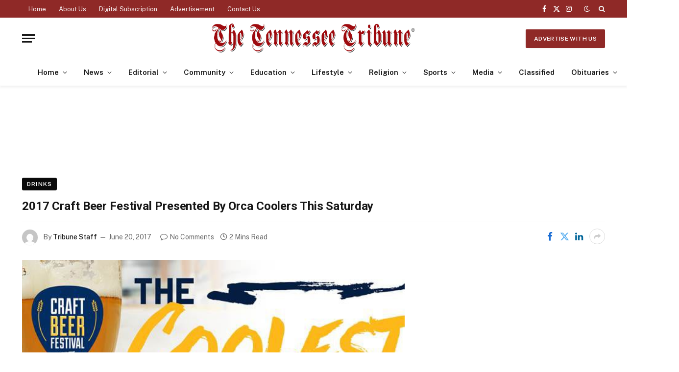

--- FILE ---
content_type: text/html; charset=UTF-8
request_url: https://tntribune.com/2017-craft-beer-festival-presented-orca-coolers-saturday/
body_size: 117779
content:

<!DOCTYPE html>
<html lang="en-US" class="s-light site-s-light">

<head>

	<meta charset="UTF-8" />
	<meta name="viewport" content="width=device-width, initial-scale=1" />
	<title>2017 Craft Beer Festival Presented By Orca Coolers This Saturday &#8211; The Tennessee Tribune</title><link rel="preload" as="image" imagesrcset="https://tntribune.com/wp-content/uploads/2017/06/Nashville-Predators-2017-Craft-Beer-Festival.jpg" imagesizes="(max-width: 781px) 100vw, 781px" /><link rel="preload" as="font" href="https://tntribune.com/wp-content/themes/smart-mag/css/icons/fonts/ts-icons.woff2?v3.2" type="font/woff2" crossorigin="anonymous" />
<meta name='robots' content='max-image-preview:large' />
	<style>img:is([sizes="auto" i], [sizes^="auto," i]) { contain-intrinsic-size: 3000px 1500px }</style>
	<link rel='dns-prefetch' href='//cdn.parsely.com' />
<link rel='dns-prefetch' href='//www.googletagmanager.com' />
<link rel='dns-prefetch' href='//fonts.googleapis.com' />
<link rel="alternate" type="application/rss+xml" title="The Tennessee Tribune &raquo; Feed" href="https://tntribune.com/feed/" />
<link rel="alternate" type="application/rss+xml" title="The Tennessee Tribune &raquo; Comments Feed" href="https://tntribune.com/comments/feed/" />
<link rel="alternate" type="application/rss+xml" title="The Tennessee Tribune &raquo; 2017 Craft Beer Festival Presented By Orca Coolers This Saturday Comments Feed" href="https://tntribune.com/2017-craft-beer-festival-presented-orca-coolers-saturday/feed/" />
<script type="text/javascript">
/* <![CDATA[ */
window._wpemojiSettings = {"baseUrl":"https:\/\/s.w.org\/images\/core\/emoji\/16.0.1\/72x72\/","ext":".png","svgUrl":"https:\/\/s.w.org\/images\/core\/emoji\/16.0.1\/svg\/","svgExt":".svg","source":{"concatemoji":"https:\/\/tntribune.com\/wp-includes\/js\/wp-emoji-release.min.js?ver=6.8.3"}};
/*! This file is auto-generated */
!function(s,n){var o,i,e;function c(e){try{var t={supportTests:e,timestamp:(new Date).valueOf()};sessionStorage.setItem(o,JSON.stringify(t))}catch(e){}}function p(e,t,n){e.clearRect(0,0,e.canvas.width,e.canvas.height),e.fillText(t,0,0);var t=new Uint32Array(e.getImageData(0,0,e.canvas.width,e.canvas.height).data),a=(e.clearRect(0,0,e.canvas.width,e.canvas.height),e.fillText(n,0,0),new Uint32Array(e.getImageData(0,0,e.canvas.width,e.canvas.height).data));return t.every(function(e,t){return e===a[t]})}function u(e,t){e.clearRect(0,0,e.canvas.width,e.canvas.height),e.fillText(t,0,0);for(var n=e.getImageData(16,16,1,1),a=0;a<n.data.length;a++)if(0!==n.data[a])return!1;return!0}function f(e,t,n,a){switch(t){case"flag":return n(e,"\ud83c\udff3\ufe0f\u200d\u26a7\ufe0f","\ud83c\udff3\ufe0f\u200b\u26a7\ufe0f")?!1:!n(e,"\ud83c\udde8\ud83c\uddf6","\ud83c\udde8\u200b\ud83c\uddf6")&&!n(e,"\ud83c\udff4\udb40\udc67\udb40\udc62\udb40\udc65\udb40\udc6e\udb40\udc67\udb40\udc7f","\ud83c\udff4\u200b\udb40\udc67\u200b\udb40\udc62\u200b\udb40\udc65\u200b\udb40\udc6e\u200b\udb40\udc67\u200b\udb40\udc7f");case"emoji":return!a(e,"\ud83e\udedf")}return!1}function g(e,t,n,a){var r="undefined"!=typeof WorkerGlobalScope&&self instanceof WorkerGlobalScope?new OffscreenCanvas(300,150):s.createElement("canvas"),o=r.getContext("2d",{willReadFrequently:!0}),i=(o.textBaseline="top",o.font="600 32px Arial",{});return e.forEach(function(e){i[e]=t(o,e,n,a)}),i}function t(e){var t=s.createElement("script");t.src=e,t.defer=!0,s.head.appendChild(t)}"undefined"!=typeof Promise&&(o="wpEmojiSettingsSupports",i=["flag","emoji"],n.supports={everything:!0,everythingExceptFlag:!0},e=new Promise(function(e){s.addEventListener("DOMContentLoaded",e,{once:!0})}),new Promise(function(t){var n=function(){try{var e=JSON.parse(sessionStorage.getItem(o));if("object"==typeof e&&"number"==typeof e.timestamp&&(new Date).valueOf()<e.timestamp+604800&&"object"==typeof e.supportTests)return e.supportTests}catch(e){}return null}();if(!n){if("undefined"!=typeof Worker&&"undefined"!=typeof OffscreenCanvas&&"undefined"!=typeof URL&&URL.createObjectURL&&"undefined"!=typeof Blob)try{var e="postMessage("+g.toString()+"("+[JSON.stringify(i),f.toString(),p.toString(),u.toString()].join(",")+"));",a=new Blob([e],{type:"text/javascript"}),r=new Worker(URL.createObjectURL(a),{name:"wpTestEmojiSupports"});return void(r.onmessage=function(e){c(n=e.data),r.terminate(),t(n)})}catch(e){}c(n=g(i,f,p,u))}t(n)}).then(function(e){for(var t in e)n.supports[t]=e[t],n.supports.everything=n.supports.everything&&n.supports[t],"flag"!==t&&(n.supports.everythingExceptFlag=n.supports.everythingExceptFlag&&n.supports[t]);n.supports.everythingExceptFlag=n.supports.everythingExceptFlag&&!n.supports.flag,n.DOMReady=!1,n.readyCallback=function(){n.DOMReady=!0}}).then(function(){return e}).then(function(){var e;n.supports.everything||(n.readyCallback(),(e=n.source||{}).concatemoji?t(e.concatemoji):e.wpemoji&&e.twemoji&&(t(e.twemoji),t(e.wpemoji)))}))}((window,document),window._wpemojiSettings);
/* ]]> */
</script>
<style id='wp-emoji-styles-inline-css' type='text/css'>

	img.wp-smiley, img.emoji {
		display: inline !important;
		border: none !important;
		box-shadow: none !important;
		height: 1em !important;
		width: 1em !important;
		margin: 0 0.07em !important;
		vertical-align: -0.1em !important;
		background: none !important;
		padding: 0 !important;
	}
</style>
<link rel='stylesheet' id='wp-block-library-css' href='https://tntribune.com/wp-includes/css/dist/block-library/style.min.css?ver=6.8.3' type='text/css' media='all' />
<style id='classic-theme-styles-inline-css' type='text/css'>
/*! This file is auto-generated */
.wp-block-button__link{color:#fff;background-color:#32373c;border-radius:9999px;box-shadow:none;text-decoration:none;padding:calc(.667em + 2px) calc(1.333em + 2px);font-size:1.125em}.wp-block-file__button{background:#32373c;color:#fff;text-decoration:none}
</style>
<style id='wp-parsely-recommendations-style-inline-css' type='text/css'>
.parsely-recommendations-list-title{font-size:1.2em}.parsely-recommendations-list{list-style:none;padding:unset}.parsely-recommendations-cardbody{overflow:hidden;padding:.8em;text-overflow:ellipsis;white-space:nowrap}.parsely-recommendations-cardmedia{padding:.8em .8em 0}

</style>
<link rel='stylesheet' id='wp-components-css' href='https://tntribune.com/wp-includes/css/dist/components/style.min.css?ver=6.8.3' type='text/css' media='all' />
<link rel='stylesheet' id='wp-preferences-css' href='https://tntribune.com/wp-includes/css/dist/preferences/style.min.css?ver=6.8.3' type='text/css' media='all' />
<link rel='stylesheet' id='wp-block-editor-css' href='https://tntribune.com/wp-includes/css/dist/block-editor/style.min.css?ver=6.8.3' type='text/css' media='all' />
<link rel='stylesheet' id='popup-maker-block-library-style-css' href='https://tntribune.com/wp-content/plugins/popup-maker/dist/packages/block-library-style.css?ver=dbea705cfafe089d65f1' type='text/css' media='all' />
<link rel='stylesheet' id='wp-reusable-blocks-css' href='https://tntribune.com/wp-includes/css/dist/reusable-blocks/style.min.css?ver=6.8.3' type='text/css' media='all' />
<link rel='stylesheet' id='wp-patterns-css' href='https://tntribune.com/wp-includes/css/dist/patterns/style.min.css?ver=6.8.3' type='text/css' media='all' />
<link rel='stylesheet' id='wp-editor-css' href='https://tntribune.com/wp-includes/css/dist/editor/style.min.css?ver=6.8.3' type='text/css' media='all' />
<link rel='stylesheet' id='block-robo-gallery-style-css-css' href='https://tntribune.com/wp-content/plugins/robo-gallery/includes/extensions/block/dist/blocks.style.build.css?ver=5.1.1' type='text/css' media='all' />
<style id='global-styles-inline-css' type='text/css'>
:root{--wp--preset--aspect-ratio--square: 1;--wp--preset--aspect-ratio--4-3: 4/3;--wp--preset--aspect-ratio--3-4: 3/4;--wp--preset--aspect-ratio--3-2: 3/2;--wp--preset--aspect-ratio--2-3: 2/3;--wp--preset--aspect-ratio--16-9: 16/9;--wp--preset--aspect-ratio--9-16: 9/16;--wp--preset--color--black: #000000;--wp--preset--color--cyan-bluish-gray: #abb8c3;--wp--preset--color--white: #ffffff;--wp--preset--color--pale-pink: #f78da7;--wp--preset--color--vivid-red: #cf2e2e;--wp--preset--color--luminous-vivid-orange: #ff6900;--wp--preset--color--luminous-vivid-amber: #fcb900;--wp--preset--color--light-green-cyan: #7bdcb5;--wp--preset--color--vivid-green-cyan: #00d084;--wp--preset--color--pale-cyan-blue: #8ed1fc;--wp--preset--color--vivid-cyan-blue: #0693e3;--wp--preset--color--vivid-purple: #9b51e0;--wp--preset--gradient--vivid-cyan-blue-to-vivid-purple: linear-gradient(135deg,rgba(6,147,227,1) 0%,rgb(155,81,224) 100%);--wp--preset--gradient--light-green-cyan-to-vivid-green-cyan: linear-gradient(135deg,rgb(122,220,180) 0%,rgb(0,208,130) 100%);--wp--preset--gradient--luminous-vivid-amber-to-luminous-vivid-orange: linear-gradient(135deg,rgba(252,185,0,1) 0%,rgba(255,105,0,1) 100%);--wp--preset--gradient--luminous-vivid-orange-to-vivid-red: linear-gradient(135deg,rgba(255,105,0,1) 0%,rgb(207,46,46) 100%);--wp--preset--gradient--very-light-gray-to-cyan-bluish-gray: linear-gradient(135deg,rgb(238,238,238) 0%,rgb(169,184,195) 100%);--wp--preset--gradient--cool-to-warm-spectrum: linear-gradient(135deg,rgb(74,234,220) 0%,rgb(151,120,209) 20%,rgb(207,42,186) 40%,rgb(238,44,130) 60%,rgb(251,105,98) 80%,rgb(254,248,76) 100%);--wp--preset--gradient--blush-light-purple: linear-gradient(135deg,rgb(255,206,236) 0%,rgb(152,150,240) 100%);--wp--preset--gradient--blush-bordeaux: linear-gradient(135deg,rgb(254,205,165) 0%,rgb(254,45,45) 50%,rgb(107,0,62) 100%);--wp--preset--gradient--luminous-dusk: linear-gradient(135deg,rgb(255,203,112) 0%,rgb(199,81,192) 50%,rgb(65,88,208) 100%);--wp--preset--gradient--pale-ocean: linear-gradient(135deg,rgb(255,245,203) 0%,rgb(182,227,212) 50%,rgb(51,167,181) 100%);--wp--preset--gradient--electric-grass: linear-gradient(135deg,rgb(202,248,128) 0%,rgb(113,206,126) 100%);--wp--preset--gradient--midnight: linear-gradient(135deg,rgb(2,3,129) 0%,rgb(40,116,252) 100%);--wp--preset--font-size--small: 13px;--wp--preset--font-size--medium: 20px;--wp--preset--font-size--large: 36px;--wp--preset--font-size--x-large: 42px;--wp--preset--spacing--20: 0.44rem;--wp--preset--spacing--30: 0.67rem;--wp--preset--spacing--40: 1rem;--wp--preset--spacing--50: 1.5rem;--wp--preset--spacing--60: 2.25rem;--wp--preset--spacing--70: 3.38rem;--wp--preset--spacing--80: 5.06rem;--wp--preset--shadow--natural: 6px 6px 9px rgba(0, 0, 0, 0.2);--wp--preset--shadow--deep: 12px 12px 50px rgba(0, 0, 0, 0.4);--wp--preset--shadow--sharp: 6px 6px 0px rgba(0, 0, 0, 0.2);--wp--preset--shadow--outlined: 6px 6px 0px -3px rgba(255, 255, 255, 1), 6px 6px rgba(0, 0, 0, 1);--wp--preset--shadow--crisp: 6px 6px 0px rgba(0, 0, 0, 1);}:where(.is-layout-flex){gap: 0.5em;}:where(.is-layout-grid){gap: 0.5em;}body .is-layout-flex{display: flex;}.is-layout-flex{flex-wrap: wrap;align-items: center;}.is-layout-flex > :is(*, div){margin: 0;}body .is-layout-grid{display: grid;}.is-layout-grid > :is(*, div){margin: 0;}:where(.wp-block-columns.is-layout-flex){gap: 2em;}:where(.wp-block-columns.is-layout-grid){gap: 2em;}:where(.wp-block-post-template.is-layout-flex){gap: 1.25em;}:where(.wp-block-post-template.is-layout-grid){gap: 1.25em;}.has-black-color{color: var(--wp--preset--color--black) !important;}.has-cyan-bluish-gray-color{color: var(--wp--preset--color--cyan-bluish-gray) !important;}.has-white-color{color: var(--wp--preset--color--white) !important;}.has-pale-pink-color{color: var(--wp--preset--color--pale-pink) !important;}.has-vivid-red-color{color: var(--wp--preset--color--vivid-red) !important;}.has-luminous-vivid-orange-color{color: var(--wp--preset--color--luminous-vivid-orange) !important;}.has-luminous-vivid-amber-color{color: var(--wp--preset--color--luminous-vivid-amber) !important;}.has-light-green-cyan-color{color: var(--wp--preset--color--light-green-cyan) !important;}.has-vivid-green-cyan-color{color: var(--wp--preset--color--vivid-green-cyan) !important;}.has-pale-cyan-blue-color{color: var(--wp--preset--color--pale-cyan-blue) !important;}.has-vivid-cyan-blue-color{color: var(--wp--preset--color--vivid-cyan-blue) !important;}.has-vivid-purple-color{color: var(--wp--preset--color--vivid-purple) !important;}.has-black-background-color{background-color: var(--wp--preset--color--black) !important;}.has-cyan-bluish-gray-background-color{background-color: var(--wp--preset--color--cyan-bluish-gray) !important;}.has-white-background-color{background-color: var(--wp--preset--color--white) !important;}.has-pale-pink-background-color{background-color: var(--wp--preset--color--pale-pink) !important;}.has-vivid-red-background-color{background-color: var(--wp--preset--color--vivid-red) !important;}.has-luminous-vivid-orange-background-color{background-color: var(--wp--preset--color--luminous-vivid-orange) !important;}.has-luminous-vivid-amber-background-color{background-color: var(--wp--preset--color--luminous-vivid-amber) !important;}.has-light-green-cyan-background-color{background-color: var(--wp--preset--color--light-green-cyan) !important;}.has-vivid-green-cyan-background-color{background-color: var(--wp--preset--color--vivid-green-cyan) !important;}.has-pale-cyan-blue-background-color{background-color: var(--wp--preset--color--pale-cyan-blue) !important;}.has-vivid-cyan-blue-background-color{background-color: var(--wp--preset--color--vivid-cyan-blue) !important;}.has-vivid-purple-background-color{background-color: var(--wp--preset--color--vivid-purple) !important;}.has-black-border-color{border-color: var(--wp--preset--color--black) !important;}.has-cyan-bluish-gray-border-color{border-color: var(--wp--preset--color--cyan-bluish-gray) !important;}.has-white-border-color{border-color: var(--wp--preset--color--white) !important;}.has-pale-pink-border-color{border-color: var(--wp--preset--color--pale-pink) !important;}.has-vivid-red-border-color{border-color: var(--wp--preset--color--vivid-red) !important;}.has-luminous-vivid-orange-border-color{border-color: var(--wp--preset--color--luminous-vivid-orange) !important;}.has-luminous-vivid-amber-border-color{border-color: var(--wp--preset--color--luminous-vivid-amber) !important;}.has-light-green-cyan-border-color{border-color: var(--wp--preset--color--light-green-cyan) !important;}.has-vivid-green-cyan-border-color{border-color: var(--wp--preset--color--vivid-green-cyan) !important;}.has-pale-cyan-blue-border-color{border-color: var(--wp--preset--color--pale-cyan-blue) !important;}.has-vivid-cyan-blue-border-color{border-color: var(--wp--preset--color--vivid-cyan-blue) !important;}.has-vivid-purple-border-color{border-color: var(--wp--preset--color--vivid-purple) !important;}.has-vivid-cyan-blue-to-vivid-purple-gradient-background{background: var(--wp--preset--gradient--vivid-cyan-blue-to-vivid-purple) !important;}.has-light-green-cyan-to-vivid-green-cyan-gradient-background{background: var(--wp--preset--gradient--light-green-cyan-to-vivid-green-cyan) !important;}.has-luminous-vivid-amber-to-luminous-vivid-orange-gradient-background{background: var(--wp--preset--gradient--luminous-vivid-amber-to-luminous-vivid-orange) !important;}.has-luminous-vivid-orange-to-vivid-red-gradient-background{background: var(--wp--preset--gradient--luminous-vivid-orange-to-vivid-red) !important;}.has-very-light-gray-to-cyan-bluish-gray-gradient-background{background: var(--wp--preset--gradient--very-light-gray-to-cyan-bluish-gray) !important;}.has-cool-to-warm-spectrum-gradient-background{background: var(--wp--preset--gradient--cool-to-warm-spectrum) !important;}.has-blush-light-purple-gradient-background{background: var(--wp--preset--gradient--blush-light-purple) !important;}.has-blush-bordeaux-gradient-background{background: var(--wp--preset--gradient--blush-bordeaux) !important;}.has-luminous-dusk-gradient-background{background: var(--wp--preset--gradient--luminous-dusk) !important;}.has-pale-ocean-gradient-background{background: var(--wp--preset--gradient--pale-ocean) !important;}.has-electric-grass-gradient-background{background: var(--wp--preset--gradient--electric-grass) !important;}.has-midnight-gradient-background{background: var(--wp--preset--gradient--midnight) !important;}.has-small-font-size{font-size: var(--wp--preset--font-size--small) !important;}.has-medium-font-size{font-size: var(--wp--preset--font-size--medium) !important;}.has-large-font-size{font-size: var(--wp--preset--font-size--large) !important;}.has-x-large-font-size{font-size: var(--wp--preset--font-size--x-large) !important;}
:where(.wp-block-post-template.is-layout-flex){gap: 1.25em;}:where(.wp-block-post-template.is-layout-grid){gap: 1.25em;}
:where(.wp-block-columns.is-layout-flex){gap: 2em;}:where(.wp-block-columns.is-layout-grid){gap: 2em;}
:root :where(.wp-block-pullquote){font-size: 1.5em;line-height: 1.6;}
</style>
<link rel='stylesheet' id='popup-maker-site-css' href='//tntribune.com/wp-content/uploads/pum/pum-site-styles.css?generated=1757698885&#038;ver=1.21.5' type='text/css' media='all' />
<link rel='stylesheet' id='smartmag-core-css' href='https://tntribune.com/wp-content/themes/smart-mag/style.css?ver=10.3.2' type='text/css' media='all' />
<style id='smartmag-core-inline-css' type='text/css'>
:root { --c-main: #8f2927;
--c-main-rgb: 143,41,39;
--title-font: "Roboto", system-ui, -apple-system, "Segoe UI", Arial, sans-serif;
--main-width: 1190px; }
.post-title:not(._) { font-size: 24px; }
.smart-head-main { --c-shadow: rgba(0,0,0,0.05); }
.smart-head-main .smart-head-top { --head-h: 36px; background-color: var(--c-main); }
.smart-head-main .smart-head-mid { --head-h: 85px; background-color: #ffffff; }
.smart-head-main .smart-head-bot { background-color: #ffffff; border-top-width: 0px; }
.s-light .navigation { --c-nav-blip: #353535; }
.smart-head-mobile .smart-head-mid { background-color: #ffffff; }
.smart-head-mobile .smart-head-bot { background-color: #ffffff; }
.s-dark .navigation-small { --c-nav: rgba(255,255,255,0.92); --c-nav-hov: #fff; }
.smart-head-main .spc-social { --c-spc-social: #fff; --c-spc-social-hov: #f2f2f2; }
.smart-head-main .search-icon:hover { color: #f2f2f2; }
.smart-head-main .scheme-switcher a:hover { color: #f2f2f2; }
.trending-ticker .heading { color: var(--c-main); }
.l-post { --media-radius: 6px; }
.cat-labels .category { font-size: 10px; letter-spacing: 0.1em; background-color: #0a0a0a; border-radius: 3px; }
.block-head-c .heading { font-size: 18px; text-transform: initial; }
.block-head-c { --line-weight: 4px; --border-weight: 2px; --c-border: #152b4b; }
.loop-list .post-title { font-size: 21px; }
.loop-small .post-title { font-size: 15px; font-weight: 500; }
.post-meta-single .meta-item, .post-meta-single .text-in { font-size: 14px; }
.entry-content { font-size: 19px; }
.post-share-float .service { width: 40px; height: 38px; margin-bottom: 8px; border-radius: 4px; font-size: 16px; }
.post-share-b:not(.is-not-global) { --service-height: 36px; --service-width: 170px; --service-min-width: initial; }
.post-share-b:not(.is-not-global) .show-more { width: 36px; min-width: 36px; }
.post-share-b:not(.is-not-global) { --service-gap: 6px; --service-b-radius: 3px; }
.category .feat-grid { --grid-gap: 4px; }


</style>
<link crossorigin="anonymous" rel='stylesheet' id='smartmag-fonts-css' href='https://fonts.googleapis.com/css?family=Public+Sans%3A400%2C400i%2C500%2C600%2C700&#038;display=swap' type='text/css' media='all' />
<link rel='stylesheet' id='smartmag-magnific-popup-css' href='https://tntribune.com/wp-content/themes/smart-mag/css/lightbox.css?ver=10.3.2' type='text/css' media='all' />
<link rel='stylesheet' id='smartmag-icons-css' href='https://tntribune.com/wp-content/themes/smart-mag/css/icons/icons.css?ver=10.3.2' type='text/css' media='all' />
<link rel='stylesheet' id='smart-mag-child-css' href='https://tntribune.com/wp-content/themes/smart-mag-child/style.css?ver=1.0' type='text/css' media='all' />
<link crossorigin="anonymous" rel='stylesheet' id='smartmag-gfonts-custom-css' href='https://fonts.googleapis.com/css?family=Roboto%3A400%2C500%2C600%2C700&#038;display=swap' type='text/css' media='all' />
<script type="text/javascript" id="smartmag-lazy-inline-js-after">
/* <![CDATA[ */
/**
 * @copyright ThemeSphere
 * @preserve
 */
var BunyadLazy={};BunyadLazy.load=function(){function a(e,n){var t={};e.dataset.bgset&&e.dataset.sizes?(t.sizes=e.dataset.sizes,t.srcset=e.dataset.bgset):t.src=e.dataset.bgsrc,function(t){var a=t.dataset.ratio;if(0<a){const e=t.parentElement;if(e.classList.contains("media-ratio")){const n=e.style;n.getPropertyValue("--a-ratio")||(n.paddingBottom=100/a+"%")}}}(e);var a,o=document.createElement("img");for(a in o.onload=function(){var t="url('"+(o.currentSrc||o.src)+"')",a=e.style;a.backgroundImage!==t&&requestAnimationFrame(()=>{a.backgroundImage=t,n&&n()}),o.onload=null,o.onerror=null,o=null},o.onerror=o.onload,t)o.setAttribute(a,t[a]);o&&o.complete&&0<o.naturalWidth&&o.onload&&o.onload()}function e(t){t.dataset.loaded||a(t,()=>{document.dispatchEvent(new Event("lazyloaded")),t.dataset.loaded=1})}function n(t){"complete"===document.readyState?t():window.addEventListener("load",t)}return{initEarly:function(){var t,a=()=>{document.querySelectorAll(".img.bg-cover:not(.lazyload)").forEach(e)};"complete"!==document.readyState?(t=setInterval(a,150),n(()=>{a(),clearInterval(t)})):a()},callOnLoad:n,initBgImages:function(t){t&&n(()=>{document.querySelectorAll(".img.bg-cover").forEach(e)})},bgLoad:a}}(),BunyadLazy.load.initEarly();
/* ]]> */
</script>
<script type="text/javascript" src="https://tntribune.com/wp-includes/js/jquery/jquery.min.js?ver=3.7.1" id="jquery-core-js"></script>
<script type="text/javascript" src="https://tntribune.com/wp-includes/js/jquery/jquery-migrate.min.js?ver=3.4.1" id="jquery-migrate-js"></script>
<script type="text/javascript" src="https://tntribune.com/wp-content/plugins/sphere-post-views/assets/js/post-views.js?ver=1.0.1" id="sphere-post-views-js"></script>
<script type="text/javascript" id="sphere-post-views-js-after">
/* <![CDATA[ */
var Sphere_PostViews = {"ajaxUrl":"https:\/\/tntribune.com\/wp-admin\/admin-ajax.php?sphere_post_views=1","sampling":0,"samplingRate":10,"repeatCountDelay":0,"postID":4445,"token":"d910b513fd"}
/* ]]> */
</script>

<!-- Google tag (gtag.js) snippet added by Site Kit -->
<!-- Google Analytics snippet added by Site Kit -->
<script type="text/javascript" src="https://www.googletagmanager.com/gtag/js?id=G-MQG2EBBE4C" id="google_gtagjs-js" async></script>
<script type="text/javascript" id="google_gtagjs-js-after">
/* <![CDATA[ */
window.dataLayer = window.dataLayer || [];function gtag(){dataLayer.push(arguments);}
gtag("set","linker",{"domains":["tntribune.com"]});
gtag("js", new Date());
gtag("set", "developer_id.dZTNiMT", true);
gtag("config", "G-MQG2EBBE4C");
/* ]]> */
</script>
<link rel="https://api.w.org/" href="https://tntribune.com/wp-json/" /><link rel="alternate" title="JSON" type="application/json" href="https://tntribune.com/wp-json/wp/v2/posts/4445" /><link rel="EditURI" type="application/rsd+xml" title="RSD" href="https://tntribune.com/xmlrpc.php?rsd" />
<meta name="generator" content="WordPress 6.8.3" />
<link rel="canonical" href="https://tntribune.com/2017-craft-beer-festival-presented-orca-coolers-saturday/" />
<link rel='shortlink' href='https://tntribune.com/?p=4445' />
<link rel="alternate" title="oEmbed (JSON)" type="application/json+oembed" href="https://tntribune.com/wp-json/oembed/1.0/embed?url=https%3A%2F%2Ftntribune.com%2F2017-craft-beer-festival-presented-orca-coolers-saturday%2F" />
<link rel="alternate" title="oEmbed (XML)" type="text/xml+oembed" href="https://tntribune.com/wp-json/oembed/1.0/embed?url=https%3A%2F%2Ftntribune.com%2F2017-craft-beer-festival-presented-orca-coolers-saturday%2F&#038;format=xml" />

<!-- This site is using AdRotate v5.17.1 to display their advertisements - https://ajdg.solutions/ -->
<!-- AdRotate CSS -->
<style type="text/css" media="screen">
	.g { margin:0px; padding:0px; overflow:hidden; line-height:1; zoom:1; }
	.g img { height:auto; }
	.g-col { position:relative; float:left; }
	.g-col:first-child { margin-left: 0; }
	.g-col:last-child { margin-right: 0; }
	.g-1 {  margin: 0 auto; }
	.g-8 { margin:0px;  width:100%; max-width:728px; height:100%; max-height:90px; }
	.g-9 { width:100%; max-width:300px; height:100%; max-height:250px; margin: 0 auto; }
	@media only screen and (max-width: 480px) {
		.g-col, .g-dyn, .g-single { width:100%; margin-left:0; margin-right:0; }
	}
</style>
<!-- /AdRotate CSS -->

<meta name="generator" content="Site Kit by Google 1.170.0" /><script type="application/ld+json" class="wp-parsely-metadata">{"@context":"https:\/\/schema.org","@type":"NewsArticle","headline":"2017 Craft Beer Festival Presented By Orca Coolers This Saturday","url":"http:\/\/tntribune.com\/2017-craft-beer-festival-presented-orca-coolers-saturday\/","mainEntityOfPage":{"@type":"WebPage","@id":"http:\/\/tntribune.com\/2017-craft-beer-festival-presented-orca-coolers-saturday\/"},"thumbnailUrl":"https:\/\/tntribune.com\/wp-content\/uploads\/2017\/06\/Nashville-Predators-2017-Craft-Beer-Festival-150x150.jpg","image":{"@type":"ImageObject","url":"https:\/\/tntribune.com\/wp-content\/uploads\/2017\/06\/Nashville-Predators-2017-Craft-Beer-Festival.jpg"},"articleSection":"Drinks","author":[{"@type":"Person","name":"Tribune Staff"}],"creator":["Tribune Staff"],"publisher":{"@type":"Organization","name":"The Tennessee Tribune","logo":"https:\/\/tntribune.com\/wp-content\/uploads\/2021\/07\/TN-Tribune-Header-1.png"},"keywords":["craft beer","nhl","the predators"],"dateCreated":"2017-06-20T04:19:39Z","datePublished":"2017-06-20T04:19:39Z","dateModified":"2017-06-20T04:20:03Z"}</script>
		<script>
		var BunyadSchemeKey = 'bunyad-scheme';
		(() => {
			const d = document.documentElement;
			const c = d.classList;
			var scheme = localStorage.getItem(BunyadSchemeKey);
			
			if (scheme) {
				d.dataset.origClass = c;
				scheme === 'dark' ? c.remove('s-light', 'site-s-light') : c.remove('s-dark', 'site-s-dark');
				c.add('site-s-' + scheme, 's-' + scheme);
			}
		})();
		</script>
		
<!-- Google AdSense meta tags added by Site Kit -->
<meta name="google-adsense-platform-account" content="ca-host-pub-2644536267352236">
<meta name="google-adsense-platform-domain" content="sitekit.withgoogle.com">
<!-- End Google AdSense meta tags added by Site Kit -->
<meta name="generator" content="Elementor 3.33.4; features: additional_custom_breakpoints; settings: css_print_method-external, google_font-enabled, font_display-swap">
			<style>
				.e-con.e-parent:nth-of-type(n+4):not(.e-lazyloaded):not(.e-no-lazyload),
				.e-con.e-parent:nth-of-type(n+4):not(.e-lazyloaded):not(.e-no-lazyload) * {
					background-image: none !important;
				}
				@media screen and (max-height: 1024px) {
					.e-con.e-parent:nth-of-type(n+3):not(.e-lazyloaded):not(.e-no-lazyload),
					.e-con.e-parent:nth-of-type(n+3):not(.e-lazyloaded):not(.e-no-lazyload) * {
						background-image: none !important;
					}
				}
				@media screen and (max-height: 640px) {
					.e-con.e-parent:nth-of-type(n+2):not(.e-lazyloaded):not(.e-no-lazyload),
					.e-con.e-parent:nth-of-type(n+2):not(.e-lazyloaded):not(.e-no-lazyload) * {
						background-image: none !important;
					}
				}
			</style>
			<link rel="amphtml" href="https://tntribune.com/2017-craft-beer-festival-presented-orca-coolers-saturday/?amp=1"><link rel="icon" href="https://tntribune.com/wp-content/uploads/2019/02/cropped-tn-tribune-150x150.jpg" sizes="32x32" />
<link rel="icon" href="https://tntribune.com/wp-content/uploads/2019/02/cropped-tn-tribune-200x200.jpg" sizes="192x192" />
<link rel="apple-touch-icon" href="https://tntribune.com/wp-content/uploads/2019/02/cropped-tn-tribune-200x200.jpg" />
<meta name="msapplication-TileImage" content="https://tntribune.com/wp-content/uploads/2019/02/cropped-tn-tribune-300x300.jpg" />


</head>

<body class="wp-singular post-template-default single single-post postid-4445 single-format-standard wp-custom-logo wp-theme-smart-mag wp-child-theme-smart-mag-child right-sidebar post-layout-large-b post-cat-220 has-lb has-lb-sm ts-img-hov-fade layout-normal elementor-default elementor-kit-110652">



<div class="main-wrap">

	
<div class="off-canvas-backdrop"></div>
<div class="mobile-menu-container off-canvas" id="off-canvas">

	<div class="off-canvas-head">
		<a href="#" class="close">
			<span class="visuallyhidden">Close Menu</span>
			<i class="tsi tsi-times"></i>
		</a>

		<div class="ts-logo">
					</div>
	</div>

	<div class="off-canvas-content">

					<ul class="mobile-menu"></ul>
		
		
		
		<div class="spc-social-block spc-social spc-social-b smart-head-social">
		
			
				<a href="https://www.facebook.com/thetennesseetribune" class="link service s-facebook" target="_blank" rel="nofollow noopener">
					<i class="icon tsi tsi-facebook"></i>					<span class="visuallyhidden">Facebook</span>
				</a>
									
			
				<a href="https://x.com/tn_tribune" class="link service s-twitter" target="_blank" rel="nofollow noopener">
					<i class="icon tsi tsi-twitter"></i>					<span class="visuallyhidden">X (Twitter)</span>
				</a>
									
			
				<a href="https://www.instagram.com/thetennesseetribune/" class="link service s-instagram" target="_blank" rel="nofollow noopener">
					<i class="icon tsi tsi-instagram"></i>					<span class="visuallyhidden">Instagram</span>
				</a>
									
			
		</div>

		
	</div>

</div>
<div class="smart-head smart-head-a smart-head-main" id="smart-head" data-sticky="auto" data-sticky-type="smart" data-sticky-full>
	
	<div class="smart-head-row smart-head-top s-dark smart-head-row-full">

		<div class="inner wrap">

							
				<div class="items items-left ">
					<div class="nav-wrap">
		<nav class="navigation navigation-small nav-hov-a">
			<ul id="menu-footer-menu" class="menu"><li id="menu-item-80303" class="menu-item menu-item-type-custom menu-item-object-custom menu-item-80303"><a href="/">Home</a></li>
<li id="menu-item-278" class="menu-item menu-item-type-post_type menu-item-object-page menu-item-278"><a href="https://tntribune.com/about-us/">About Us</a></li>
<li id="menu-item-3025" class="menu-item menu-item-type-post_type menu-item-object-page menu-item-3025"><a href="https://tntribune.com/digital-subscription/">Digital Subscription</a></li>
<li id="menu-item-127" class="menu-item menu-item-type-custom menu-item-object-custom menu-item-127"><a target="_blank" href="/advertise-with-us/">Advertisement</a></li>
<li id="menu-item-128" class="menu-item menu-item-type-custom menu-item-object-custom menu-item-128"><a href="/contact">Contact Us</a></li>
</ul>		</nav>
	</div>
				</div>

							
				<div class="items items-center empty">
								</div>

							
				<div class="items items-right ">
				
		<div class="spc-social-block spc-social spc-social-a smart-head-social">
		
			
				<a href="https://www.facebook.com/thetennesseetribune" class="link service s-facebook" target="_blank" rel="nofollow noopener">
					<i class="icon tsi tsi-facebook"></i>					<span class="visuallyhidden">Facebook</span>
				</a>
									
			
				<a href="https://x.com/tn_tribune" class="link service s-twitter" target="_blank" rel="nofollow noopener">
					<i class="icon tsi tsi-twitter"></i>					<span class="visuallyhidden">X (Twitter)</span>
				</a>
									
			
				<a href="https://www.instagram.com/thetennesseetribune/" class="link service s-instagram" target="_blank" rel="nofollow noopener">
					<i class="icon tsi tsi-instagram"></i>					<span class="visuallyhidden">Instagram</span>
				</a>
									
			
		</div>

		
<div class="scheme-switcher has-icon-only">
	<a href="#" class="toggle is-icon toggle-dark" title="Switch to Dark Design - easier on eyes.">
		<i class="icon tsi tsi-moon"></i>
	</a>
	<a href="#" class="toggle is-icon toggle-light" title="Switch to Light Design.">
		<i class="icon tsi tsi-bright"></i>
	</a>
</div>

	<a href="#" class="search-icon has-icon-only is-icon" title="Search">
		<i class="tsi tsi-search"></i>
	</a>

				</div>

						
		</div>
	</div>

	
	<div class="smart-head-row smart-head-mid smart-head-row-3 is-light smart-head-row-full">

		<div class="inner wrap">

							
				<div class="items items-left ">
				
<button class="offcanvas-toggle has-icon" type="button" aria-label="Menu">
	<span class="hamburger-icon hamburger-icon-a">
		<span class="inner"></span>
	</span>
</button>				</div>

							
				<div class="items items-center ">
					<a href="https://tntribune.com/" title="The Tennessee Tribune" rel="home" class="logo-link ts-logo logo-is-image">
		<span>
			
				
					<img fetchpriority="high" src="https://tntribune.com/wp-content/uploads/2024/12/TTT.png" class="logo-image logo-image-dark" alt="The Tennessee Tribune" width="600" height="93"/><img src="https://tntribune.com/wp-content/uploads/2025/08/Tenneseetribune.png" class="logo-image" alt="The Tennessee Tribune" width="600" height="93"/>
									 
					</span>
	</a>				</div>

							
				<div class="items items-right ">
				
	<a href="https://tntribune.com/advertise-with-us/" class="ts-button ts-button-a ts-button1">
		Advertise With Us	</a>
				</div>

						
		</div>
	</div>

	
	<div class="smart-head-row smart-head-bot smart-head-row-3 is-light has-center-nav smart-head-row-full">

		<div class="inner wrap">

							
				<div class="items items-left empty">
								</div>

							
				<div class="items items-center ">
					<div class="nav-wrap">
		<nav class="navigation navigation-main nav-hov-a">
			<ul id="menu-tntribune-all-categories-1-20-2020" class="menu"><li id="menu-item-23431" class="menu-item menu-item-type-custom menu-item-object-custom menu-item-home menu-item-has-children menu-item-23431"><a href="https://tntribune.com">Home</a>
<ul class="sub-menu">
	<li id="menu-item-25596" class="menu-item menu-item-type-post_type menu-item-object-page menu-item-has-children menu-item-25596"><a href="https://tntribune.com/covid-19-resource-center/">COVID-19 Resource Center</a>
	<ul class="sub-menu">
		<li id="menu-item-50359" class="menu-item menu-item-type-post_type menu-item-object-post menu-item-50359"><a href="https://tntribune.com/dr-henry-louis-gates-psa-radio/">Dr. Henry Louis Gates’ PSA Radio</a></li>
	</ul>
</li>
	<li id="menu-item-23462" class="menu-item menu-item-type-taxonomy menu-item-object-category menu-cat-2 menu-item-23462"><a href="https://tntribune.com/category/featured/">Featured</a></li>
</ul>
</li>
<li id="menu-item-23520" class="menu-item menu-item-type-taxonomy menu-item-object-category menu-item-has-children menu-cat-40 menu-item-23520"><a href="https://tntribune.com/category/community/national/">News</a>
<ul class="sub-menu">
	<li id="menu-item-23521" class="menu-item menu-item-type-taxonomy menu-item-object-category menu-cat-134 menu-item-23521"><a href="https://tntribune.com/category/community/tennessee/">State</a></li>
	<li id="menu-item-32383" class="menu-item menu-item-type-taxonomy menu-item-object-category menu-cat-39 menu-item-32383"><a href="https://tntribune.com/category/community/local/">Local</a></li>
	<li id="menu-item-32385" class="menu-item menu-item-type-taxonomy menu-item-object-category menu-cat-19288 menu-item-32385"><a href="https://tntribune.com/category/national-international-news/">National/International News</a></li>
	<li id="menu-item-32384" class="menu-item menu-item-type-taxonomy menu-item-object-category menu-cat-71 menu-item-32384"><a href="https://tntribune.com/category/community/global/">Global</a></li>
	<li id="menu-item-23468" class="menu-item menu-item-type-taxonomy menu-item-object-category menu-item-has-children menu-cat-26 menu-item-23468"><a href="https://tntribune.com/category/lifestyle/business/">Business</a>
	<ul class="sub-menu">
		<li id="menu-item-23469" class="menu-item menu-item-type-taxonomy menu-item-object-category menu-cat-179 menu-item-23469"><a href="https://tntribune.com/category/lifestyle/business/commentary/">Commentary</a></li>
		<li id="menu-item-23470" class="menu-item menu-item-type-taxonomy menu-item-object-category menu-cat-38 menu-item-23470"><a href="https://tntribune.com/category/lifestyle/business/finance/">Finance</a></li>
		<li id="menu-item-23471" class="menu-item menu-item-type-taxonomy menu-item-object-category menu-cat-177 menu-item-23471"><a href="https://tntribune.com/category/lifestyle/business/local-business/">Local Business</a></li>
	</ul>
</li>
	<li id="menu-item-23464" class="menu-item menu-item-type-taxonomy menu-item-object-category menu-item-has-children menu-cat-281 menu-item-23464"><a href="https://tntribune.com/category/investigative-stories/">Investigative Stories</a>
	<ul class="sub-menu">
		<li id="menu-item-71283" class="menu-item menu-item-type-taxonomy menu-item-object-category menu-cat-22085 menu-item-71283"><a href="https://tntribune.com/category/investigative-stories/affordable-housing/">Affordable Housing</a></li>
		<li id="menu-item-71288" class="menu-item menu-item-type-taxonomy menu-item-object-category menu-cat-22432 menu-item-71288"><a href="https://tntribune.com/category/investigative-stories/dcs-investigation/">DCS Investigation</a></li>
		<li id="menu-item-71710" class="menu-item menu-item-type-taxonomy menu-item-object-category menu-cat-22467 menu-item-71710"><a href="https://tntribune.com/category/investigative-stories/gentrification/">Gentrification</a></li>
	</ul>
</li>
</ul>
</li>
<li id="menu-item-23493" class="menu-item menu-item-type-taxonomy menu-item-object-category menu-item-has-children menu-cat-33 menu-item-23493"><a href="https://tntribune.com/category/politics/">Editorial</a>
<ul class="sub-menu">
	<li id="menu-item-23494" class="menu-item menu-item-type-taxonomy menu-item-object-category menu-cat-175 menu-item-23494"><a href="https://tntribune.com/category/politics/national-politics/">National Politics</a></li>
	<li id="menu-item-23491" class="menu-item menu-item-type-taxonomy menu-item-object-category menu-cat-174 menu-item-23491"><a href="https://tntribune.com/category/politics/local-news/">Local News</a></li>
	<li id="menu-item-23449" class="menu-item menu-item-type-taxonomy menu-item-object-category menu-cat-169 menu-item-23449"><a href="https://tntribune.com/category/community/local/local-editorial/">Local Editorial</a></li>
	<li id="menu-item-23495" class="menu-item menu-item-type-taxonomy menu-item-object-category menu-cat-37 menu-item-23495"><a href="https://tntribune.com/category/politics/editorial/">Political Editorial</a></li>
	<li id="menu-item-30307" class="menu-item menu-item-type-taxonomy menu-item-object-category menu-cat-20822 menu-item-30307"><a href="https://tntribune.com/category/politics/editorial-cartoons/">Editorial Cartoons</a></li>
	<li id="menu-item-48821" class="menu-item menu-item-type-taxonomy menu-item-object-category menu-cat-21691 menu-item-48821"><a href="https://tntribune.com/category/politics/cycle-of-shame/">Cycle of Shame</a></li>
</ul>
</li>
<li id="menu-item-23442" class="menu-item menu-item-type-taxonomy menu-item-object-category menu-item-has-children menu-cat-32 menu-item-23442"><a href="https://tntribune.com/category/community/">Community</a>
<ul class="sub-menu">
	<li id="menu-item-23444" class="menu-item menu-item-type-taxonomy menu-item-object-category menu-cat-112 menu-item-23444"><a href="https://tntribune.com/category/community/history/">History</a></li>
	<li id="menu-item-23445" class="menu-item menu-item-type-taxonomy menu-item-object-category menu-item-has-children menu-cat-39 menu-item-23445"><a href="https://tntribune.com/category/community/local/">Tennessee</a>
	<ul class="sub-menu">
		<li id="menu-item-23446" class="menu-item menu-item-type-taxonomy menu-item-object-category menu-cat-446 menu-item-23446"><a href="https://tntribune.com/category/community/local/chattanooga/">Chattanooga</a></li>
		<li id="menu-item-23447" class="menu-item menu-item-type-taxonomy menu-item-object-category menu-cat-447 menu-item-23447"><a href="https://tntribune.com/category/community/local/clarksville/">Clarksville</a></li>
		<li id="menu-item-23448" class="menu-item menu-item-type-taxonomy menu-item-object-category menu-cat-194 menu-item-23448"><a href="https://tntribune.com/category/community/local/knoxville/">Knoxville</a></li>
		<li id="menu-item-23450" class="menu-item menu-item-type-taxonomy menu-item-object-category menu-cat-171 menu-item-23450"><a href="https://tntribune.com/category/community/local/memphis/">Memphis</a></li>
	</ul>
</li>
	<li id="menu-item-23496" class="menu-item menu-item-type-taxonomy menu-item-object-category menu-cat-277 menu-item-23496"><a href="https://tntribune.com/category/public-notices/">Public Notices</a></li>
	<li id="menu-item-23518" class="menu-item menu-item-type-taxonomy menu-item-object-category menu-item-has-children menu-cat-2909 menu-item-23518"><a href="https://tntribune.com/category/women/">Women</a>
	<ul class="sub-menu">
		<li id="menu-item-44753" class="menu-item menu-item-type-taxonomy menu-item-object-category menu-cat-2909 menu-item-44753"><a href="https://tntribune.com/category/women/">Let&#8217;s Talk with Ms. June</a></li>
	</ul>
</li>
</ul>
</li>
<li id="menu-item-23451" class="menu-item menu-item-type-taxonomy menu-item-object-category menu-item-has-children menu-cat-48 menu-item-23451"><a href="https://tntribune.com/category/education/">Education</a>
<ul class="sub-menu">
	<li id="menu-item-23453" class="menu-item menu-item-type-taxonomy menu-item-object-category menu-item-has-children menu-cat-49 menu-item-23453"><a href="https://tntribune.com/category/education/college/">College</a>
	<ul class="sub-menu">
		<li id="menu-item-23452" class="menu-item menu-item-type-taxonomy menu-item-object-category menu-cat-3672 menu-item-23452"><a href="https://tntribune.com/category/education/american-baptist-college/">American Baptist College</a></li>
		<li id="menu-item-23454" class="menu-item menu-item-type-taxonomy menu-item-object-category menu-cat-8042 menu-item-23454"><a href="https://tntribune.com/category/education/college/belmont-uni/">Belmont University</a></li>
		<li id="menu-item-23457" class="menu-item menu-item-type-taxonomy menu-item-object-category menu-cat-151 menu-item-23457"><a href="https://tntribune.com/category/education/college/hbcu/fisk/">Fisk</a></li>
		<li id="menu-item-23456" class="menu-item menu-item-type-taxonomy menu-item-object-category menu-cat-62 menu-item-23456"><a href="https://tntribune.com/category/education/college/hbcu/">HBCU</a></li>
		<li id="menu-item-23458" class="menu-item menu-item-type-taxonomy menu-item-object-category menu-cat-209 menu-item-23458"><a href="https://tntribune.com/category/education/college/hbcu/meharry/">Meharry</a></li>
		<li id="menu-item-23522" class="menu-item menu-item-type-taxonomy menu-item-object-category menu-cat-211 menu-item-23522"><a href="https://tntribune.com/category/education/college/mtsu/">MTSU</a></li>
		<li id="menu-item-23524" class="menu-item menu-item-type-taxonomy menu-item-object-category menu-cat-167 menu-item-23524"><a href="https://tntribune.com/category/education/college/university-of-tennessee/">University of Tennessee</a></li>
		<li id="menu-item-23526" class="menu-item menu-item-type-taxonomy menu-item-object-category menu-cat-138 menu-item-23526"><a href="https://tntribune.com/category/education/college/hbcu/tsu/">TSU</a></li>
		<li id="menu-item-23525" class="menu-item menu-item-type-taxonomy menu-item-object-category menu-cat-147 menu-item-23525"><a href="https://tntribune.com/category/education/college/vanderbilt/">Vanderbilt</a></li>
	</ul>
</li>
	<li id="menu-item-23459" class="menu-item menu-item-type-taxonomy menu-item-object-category menu-cat-176 menu-item-23459"><a href="https://tntribune.com/category/education/elementary/">Elementary</a></li>
	<li id="menu-item-23460" class="menu-item menu-item-type-taxonomy menu-item-object-category menu-cat-50 menu-item-23460"><a href="https://tntribune.com/category/education/high-school/">High School</a></li>
</ul>
</li>
<li id="menu-item-23465" class="menu-item menu-item-type-taxonomy menu-item-object-category current-post-ancestor menu-item-has-children menu-cat-25 menu-item-23465"><a href="https://tntribune.com/category/lifestyle/">Lifestyle</a>
<ul class="sub-menu">
	<li id="menu-item-23466" class="menu-item menu-item-type-taxonomy menu-item-object-category menu-cat-93 menu-item-23466"><a href="https://tntribune.com/category/lifestyle/art/">Art</a></li>
	<li id="menu-item-23467" class="menu-item menu-item-type-taxonomy menu-item-object-category menu-cat-52 menu-item-23467"><a href="https://tntribune.com/category/lifestyle/auto/">Auto</a></li>
	<li id="menu-item-23514" class="menu-item menu-item-type-taxonomy menu-item-object-category menu-cat-230 menu-item-23514"><a href="https://tntribune.com/category/tribune-travel/">Tribune Travel</a></li>
	<li id="menu-item-23472" class="menu-item menu-item-type-taxonomy menu-item-object-category menu-item-has-children menu-cat-54 menu-item-23472"><a href="https://tntribune.com/category/lifestyle/entertainment/">Entertainment</a>
	<ul class="sub-menu">
		<li id="menu-item-23473" class="menu-item menu-item-type-taxonomy menu-item-object-category menu-cat-111 menu-item-23473"><a href="https://tntribune.com/category/lifestyle/entertainment/5-questions-with/">5 Questions With</a></li>
		<li id="menu-item-23474" class="menu-item menu-item-type-taxonomy menu-item-object-category menu-cat-133 menu-item-23474"><a href="https://tntribune.com/category/lifestyle/entertainment/books/">Books</a></li>
		<li id="menu-item-23475" class="menu-item menu-item-type-taxonomy menu-item-object-category menu-cat-56 menu-item-23475"><a href="https://tntribune.com/category/lifestyle/entertainment/events/">Events</a></li>
		<li id="menu-item-23476" class="menu-item menu-item-type-taxonomy menu-item-object-category menu-cat-55 menu-item-23476"><a href="https://tntribune.com/category/lifestyle/entertainment/film-review/">Film Review</a></li>
		<li id="menu-item-23477" class="menu-item menu-item-type-taxonomy menu-item-object-category menu-cat-180 menu-item-23477"><a href="https://tntribune.com/category/lifestyle/entertainment/local-entertainment/">Local Entertainment</a></li>
	</ul>
</li>
	<li id="menu-item-23478" class="menu-item menu-item-type-taxonomy menu-item-object-category menu-cat-109 menu-item-23478"><a href="https://tntribune.com/category/lifestyle/family/">Family</a></li>
	<li id="menu-item-23479" class="menu-item menu-item-type-taxonomy menu-item-object-category current-post-ancestor menu-item-has-children menu-cat-53 menu-item-23479"><a href="https://tntribune.com/category/lifestyle/food/">Food</a>
	<ul class="sub-menu">
		<li id="menu-item-23480" class="menu-item menu-item-type-taxonomy menu-item-object-category current-post-ancestor current-menu-parent current-post-parent menu-cat-220 menu-item-23480"><a href="https://tntribune.com/category/lifestyle/food/drinks/">Drinks</a></li>
	</ul>
</li>
	<li id="menu-item-23481" class="menu-item menu-item-type-taxonomy menu-item-object-category menu-cat-27 menu-item-23481"><a href="https://tntribune.com/category/lifestyle/health-wellness/">Health &amp; Wellness</a></li>
	<li id="menu-item-23482" class="menu-item menu-item-type-taxonomy menu-item-object-category menu-cat-207 menu-item-23482"><a href="https://tntribune.com/category/lifestyle/home-garden/">Home &amp; Garden</a></li>
	<li id="menu-item-23461" class="menu-item menu-item-type-taxonomy menu-item-object-category menu-cat-19 menu-item-23461"><a href="https://tntribune.com/category/featured-books/">Featured Books</a></li>
</ul>
</li>
<li id="menu-item-23497" class="menu-item menu-item-type-taxonomy menu-item-object-category menu-item-has-children menu-cat-85 menu-item-23497"><a href="https://tntribune.com/category/religion/">Religion</a>
<ul class="sub-menu">
	<li id="menu-item-23498" class="menu-item menu-item-type-taxonomy menu-item-object-category menu-cat-185 menu-item-23498"><a href="https://tntribune.com/category/religion/national-religion/">National Religion</a></li>
	<li id="menu-item-23485" class="menu-item menu-item-type-taxonomy menu-item-object-category menu-cat-184 menu-item-23485"><a href="https://tntribune.com/category/religion/local-religion/">Local Religion</a></li>
	<li id="menu-item-23499" class="menu-item menu-item-type-taxonomy menu-item-object-category menu-item-has-children menu-cat-186 menu-item-23499"><a href="https://tntribune.com/category/religion/obituaries/">Obituaries</a>
	<ul class="sub-menu">
		<li id="menu-item-23500" class="menu-item menu-item-type-taxonomy menu-item-object-category menu-cat-188 menu-item-23500"><a href="https://tntribune.com/category/religion/obituaries/national-obituaries/">National Obituaries</a></li>
		<li id="menu-item-23490" class="menu-item menu-item-type-taxonomy menu-item-object-category menu-cat-187 menu-item-23490"><a href="https://tntribune.com/category/religion/obituaries/local-obituaries/">Local Obituaries</a></li>
	</ul>
</li>
	<li id="menu-item-23483" class="menu-item menu-item-type-taxonomy menu-item-object-category menu-cat-191 menu-item-23483"><a href="https://tntribune.com/category/religion/faith-commentary/">Faith Commentary</a></li>
</ul>
</li>
<li id="menu-item-23501" class="menu-item menu-item-type-taxonomy menu-item-object-category current-post-ancestor menu-item-has-children menu-cat-41 menu-item-23501"><a href="https://tntribune.com/category/sports/">Sports</a>
<ul class="sub-menu">
	<li id="menu-item-23503" class="menu-item menu-item-type-taxonomy menu-item-object-category menu-item-has-children menu-cat-42 menu-item-23503"><a href="https://tntribune.com/category/sports/mlb/">MLB</a>
	<ul class="sub-menu">
		<li id="menu-item-23504" class="menu-item menu-item-type-taxonomy menu-item-object-category menu-cat-3675 menu-item-23504"><a href="https://tntribune.com/category/sports/mlb/mlb-sounds/">Sounds</a></li>
	</ul>
</li>
	<li id="menu-item-23505" class="menu-item menu-item-type-taxonomy menu-item-object-category menu-cat-43 menu-item-23505"><a href="https://tntribune.com/category/sports/nba/">NBA</a></li>
	<li id="menu-item-23506" class="menu-item menu-item-type-taxonomy menu-item-object-category menu-cat-44 menu-item-23506"><a href="https://tntribune.com/category/sports/ncaa/">NCAA</a></li>
	<li id="menu-item-23507" class="menu-item menu-item-type-taxonomy menu-item-object-category menu-item-has-children menu-cat-45 menu-item-23507"><a href="https://tntribune.com/category/sports/nfl/">NFL</a>
	<ul class="sub-menu">
		<li id="menu-item-23510" class="menu-item menu-item-type-taxonomy menu-item-object-category menu-cat-3673 menu-item-23510"><a href="https://tntribune.com/category/sports/nhl/nhl-predators/">Predators</a></li>
		<li id="menu-item-23508" class="menu-item menu-item-type-taxonomy menu-item-object-category menu-cat-3674 menu-item-23508"><a href="https://tntribune.com/category/sports/nfl/nfl-titans/">Titans</a></li>
	</ul>
</li>
	<li id="menu-item-23509" class="menu-item menu-item-type-taxonomy menu-item-object-category current-post-ancestor current-menu-parent current-post-parent menu-cat-214 menu-item-23509"><a href="https://tntribune.com/category/sports/nhl/">NHL</a></li>
	<li id="menu-item-23511" class="menu-item menu-item-type-taxonomy menu-item-object-category menu-cat-47 menu-item-23511"><a href="https://tntribune.com/category/sports/other-sports/">Other Sports</a></li>
	<li id="menu-item-23463" class="menu-item menu-item-type-taxonomy menu-item-object-category menu-cat-247 menu-item-23463"><a href="https://tntribune.com/category/golf-2/">Golf</a></li>
	<li id="menu-item-23512" class="menu-item menu-item-type-taxonomy menu-item-object-category menu-cat-181 menu-item-23512"><a href="https://tntribune.com/category/sports/professional-sports/">Professional Sports</a></li>
	<li id="menu-item-23513" class="menu-item menu-item-type-taxonomy menu-item-object-category menu-cat-182 menu-item-23513"><a href="https://tntribune.com/category/sports/sports-commentary/">Sports Commentary</a></li>
	<li id="menu-item-23502" class="menu-item menu-item-type-taxonomy menu-item-object-category menu-cat-46 menu-item-23502"><a href="https://tntribune.com/category/sports/metro-sports/">Metro Sports</a></li>
</ul>
</li>
<li id="menu-item-23515" class="menu-item menu-item-type-taxonomy menu-item-object-category menu-item-has-children menu-cat-30 menu-item-23515"><a href="https://tntribune.com/category/video/">Media</a>
<ul class="sub-menu">
	<li id="menu-item-23528" class="menu-item menu-item-type-taxonomy menu-item-object-category menu-cat-30 menu-item-23528"><a href="https://tntribune.com/category/video/">Video</a></li>
	<li id="menu-item-23492" class="menu-item menu-item-type-taxonomy menu-item-object-category menu-cat-189 menu-item-23492"><a href="https://tntribune.com/category/photo-galleries/">Photo Galleries</a></li>
	<li id="menu-item-23516" class="menu-item menu-item-type-taxonomy menu-item-object-category menu-cat-36 menu-item-23516"><a href="https://tntribune.com/category/video/take-10/">Take 10</a></li>
	<li id="menu-item-23517" class="menu-item menu-item-type-taxonomy menu-item-object-category menu-cat-276 menu-item-23517"><a href="https://tntribune.com/category/video/trending-with-the-tribune/">Trending With The Tribune</a></li>
</ul>
</li>
<li id="menu-item-60318" class="menu-item menu-item-type-custom menu-item-object-custom menu-item-60318"><a href="https://tntribune.com/classifieds-2/">Classified</a></li>
<li id="menu-item-110880" class="menu-item menu-item-type-taxonomy menu-item-object-category menu-item-has-children menu-cat-186 menu-item-110880"><a href="https://tntribune.com/category/religion/obituaries/">Obituaries</a>
<ul class="sub-menu">
	<li id="menu-item-110881" class="menu-item menu-item-type-taxonomy menu-item-object-category menu-cat-187 menu-item-110881"><a href="https://tntribune.com/category/religion/obituaries/local-obituaries/">Local Obituaries</a></li>
	<li id="menu-item-110882" class="menu-item menu-item-type-taxonomy menu-item-object-category menu-cat-188 menu-item-110882"><a href="https://tntribune.com/category/religion/obituaries/national-obituaries/">National Obituaries</a></li>
</ul>
</li>
</ul>		</nav>
	</div>
				</div>

							
				<div class="items items-right empty">
								</div>

						
		</div>
	</div>

	</div>
<div class="smart-head smart-head-a smart-head-mobile" id="smart-head-mobile" data-sticky="mid" data-sticky-type="smart" data-sticky-full>
	
	<div class="smart-head-row smart-head-mid smart-head-row-3 is-light smart-head-row-full">

		<div class="inner wrap">

							
				<div class="items items-left ">
				
<button class="offcanvas-toggle has-icon" type="button" aria-label="Menu">
	<span class="hamburger-icon hamburger-icon-a">
		<span class="inner"></span>
	</span>
</button>				</div>

							
				<div class="items items-center ">
					<a href="https://tntribune.com/" title="The Tennessee Tribune" rel="home" class="logo-link ts-logo logo-is-image">
		<span>
			
				
					<img fetchpriority="high" src="https://tntribune.com/wp-content/uploads/2024/12/TTT.png" class="logo-image logo-image-dark" alt="The Tennessee Tribune" width="600" height="93"/><img src="https://tntribune.com/wp-content/uploads/2025/08/Tenneseetribune.png" class="logo-image" alt="The Tennessee Tribune" width="600" height="93"/>
									 
					</span>
	</a>				</div>

							
				<div class="items items-right ">
				
<div class="scheme-switcher has-icon-only">
	<a href="#" class="toggle is-icon toggle-dark" title="Switch to Dark Design - easier on eyes.">
		<i class="icon tsi tsi-moon"></i>
	</a>
	<a href="#" class="toggle is-icon toggle-light" title="Switch to Light Design.">
		<i class="icon tsi tsi-bright"></i>
	</a>
</div>

	<a href="#" class="search-icon has-icon-only is-icon" title="Search">
		<i class="tsi tsi-search"></i>
	</a>

				</div>

						
		</div>
	</div>

	</div><div class="a-wrap a-wrap-base a-wrap-2"> <div class="g g-1"><div class="g-single a-5"><span style=" display: flex;
  justify-content: center;padding-top:10px;padding-bottom:10px;"><ins class='dcmads' style='display:inline-block;width:728px;height:90px'
    data-dcm-placement='N46002.3168384TENNESSEETRIBUNE/B31113592.384674241'
    data-dcm-rendering-mode='iframe'
    data-dcm-https-only
    data-dcm-api-frameworks='[APIFRAMEWORKS]'
    data-dcm-omid-partner='[OMIDPARTNER]'
    data-dcm-gdpr-applies='gdpr=${GDPR}'
    data-dcm-gdpr-consent='gdpr_consent=${GDPR_CONSENT_755}'
    data-dcm-addtl-consent='addtl_consent=${ADDTL_CONSENT}'
    data-dcm-ltd='false'
    data-dcm-resettable-device-id=''
    data-dcm-app-id=''>
  <script src='https://www.googletagservices.com/dcm/dcmads.js'></script>
</ins></span></div></div></div>

<div class="main ts-contain cf right-sidebar">
	
		
	<div class="s-head-large s-head-has-sep the-post-header s-head-modern s-head-large-b has-share-meta-right">
	<div class="post-meta post-meta-a post-meta-left post-meta-single has-below"><div class="post-meta-items meta-above"><span class="meta-item cat-labels">
						
						<a href="https://tntribune.com/category/lifestyle/food/drinks/" class="category term-color-220" rel="category">Drinks</a>
					</span>
					</div><h1 class="is-title post-title">2017 Craft Beer Festival Presented By Orca Coolers This Saturday</h1><div class="meta-below-has-right"><div class="post-meta-items meta-below has-author-img"><span class="meta-item post-author has-img"><img alt='Tribune Staff' src='https://secure.gravatar.com/avatar/92ab7d4590a3bf58a3002f6f06a5a320c1749fda999fd5ba36a340c54c6d4188?s=32&#038;d=mm&#038;r=g' srcset='https://secure.gravatar.com/avatar/92ab7d4590a3bf58a3002f6f06a5a320c1749fda999fd5ba36a340c54c6d4188?s=64&#038;d=mm&#038;r=g 2x' class='avatar avatar-32 photo' height='32' width='32' decoding='async'/><span class="by">By</span> <a href="https://tntribune.com/author/admintnadmintribune/" title="Posts by Tribune Staff" rel="author">Tribune Staff</a></span><span class="meta-item has-next-icon date"><time class="post-date" datetime="2017-06-20T04:19:39-05:00">June 20, 2017</time></span><span class="has-next-icon meta-item comments has-icon"><a href="https://tntribune.com/2017-craft-beer-festival-presented-orca-coolers-saturday/#respond"><i class="tsi tsi-comment-o"></i>No Comments</a></span><span class="meta-item read-time has-icon"><i class="tsi tsi-clock"></i>2 Mins Read</span></div> 
	<div class="is-not-global post-share post-share-b spc-social-colors  post-share-b4">

				
		
				
			<a href="https://www.facebook.com/sharer.php?u=https%3A%2F%2Ftntribune.com%2F2017-craft-beer-festival-presented-orca-coolers-saturday%2F" class="cf service s-facebook service-lg" 
				title="Share on Facebook" target="_blank" rel="nofollow noopener">
				<i class="tsi tsi-facebook"></i>
				<span class="label">Facebook</span>
							</a>
				
				
			<a href="https://twitter.com/intent/tweet?url=https%3A%2F%2Ftntribune.com%2F2017-craft-beer-festival-presented-orca-coolers-saturday%2F&#038;text=2017%20Craft%20Beer%20Festival%20Presented%20By%20Orca%20Coolers%20This%20Saturday" class="cf service s-twitter service-lg" 
				title="Share on X (Twitter)" target="_blank" rel="nofollow noopener">
				<i class="tsi tsi-twitter"></i>
				<span class="label">Twitter</span>
							</a>
				
				
			<a href="https://www.linkedin.com/shareArticle?mini=true&#038;url=https%3A%2F%2Ftntribune.com%2F2017-craft-beer-festival-presented-orca-coolers-saturday%2F" class="cf service s-linkedin service-lg" 
				title="Share on LinkedIn" target="_blank" rel="nofollow noopener">
				<i class="tsi tsi-linkedin"></i>
				<span class="label">LinkedIn</span>
							</a>
				
				
			<a href="https://t.me/share/url?url=https%3A%2F%2Ftntribune.com%2F2017-craft-beer-festival-presented-orca-coolers-saturday%2F&#038;title=2017%20Craft%20Beer%20Festival%20Presented%20By%20Orca%20Coolers%20This%20Saturday" class="cf service s-telegram service-sm" 
				title="Share on Telegram" target="_blank" rel="nofollow noopener">
				<i class="tsi tsi-telegram"></i>
				<span class="label">Telegram</span>
							</a>
				
				
			<a href="https://pinterest.com/pin/create/button/?url=https%3A%2F%2Ftntribune.com%2F2017-craft-beer-festival-presented-orca-coolers-saturday%2F&#038;media=https%3A%2F%2Ftntribune.com%2Fwp-content%2Fuploads%2F2017%2F06%2FNashville-Predators-2017-Craft-Beer-Festival.jpg&#038;description=2017%20Craft%20Beer%20Festival%20Presented%20By%20Orca%20Coolers%20This%20Saturday" class="cf service s-pinterest service-sm" 
				title="Share on Pinterest" target="_blank" rel="nofollow noopener">
				<i class="tsi tsi-pinterest"></i>
				<span class="label">Pinterest</span>
							</a>
				
				
			<a href="https://www.tumblr.com/share/link?url=https%3A%2F%2Ftntribune.com%2F2017-craft-beer-festival-presented-orca-coolers-saturday%2F&#038;name=2017%20Craft%20Beer%20Festival%20Presented%20By%20Orca%20Coolers%20This%20Saturday" class="cf service s-tumblr service-sm" 
				title="Share on Tumblr" target="_blank" rel="nofollow noopener">
				<i class="tsi tsi-tumblr"></i>
				<span class="label">Tumblr</span>
							</a>
				
				
			<a href="https://www.reddit.com/submit?url=https%3A%2F%2Ftntribune.com%2F2017-craft-beer-festival-presented-orca-coolers-saturday%2F&#038;title=2017%20Craft%20Beer%20Festival%20Presented%20By%20Orca%20Coolers%20This%20Saturday" class="cf service s-reddit service-sm" 
				title="Share on Reddit" target="_blank" rel="nofollow noopener">
				<i class="tsi tsi-reddit-alien"></i>
				<span class="label">Reddit</span>
							</a>
				
				
			<a href="mailto:?subject=2017%20Craft%20Beer%20Festival%20Presented%20By%20Orca%20Coolers%20This%20Saturday&#038;body=https%3A%2F%2Ftntribune.com%2F2017-craft-beer-festival-presented-orca-coolers-saturday%2F" class="cf service s-email service-sm" 
				title="Share via Email" target="_blank" rel="nofollow noopener">
				<i class="tsi tsi-envelope-o"></i>
				<span class="label">Email</span>
							</a>
				
		
				
					<a href="#" class="show-more" title="Show More Social Sharing"><i class="tsi tsi-share"></i></a>
		
				
	</div>

</div></div>	
	
</div>
<div class="ts-row">
	<div class="col-8 main-content s-post-contain">

		
					<div class="single-featured">	
	<div class="featured">
				
			<a href="https://tntribune.com/wp-content/uploads/2017/06/Nashville-Predators-2017-Craft-Beer-Festival.jpg" class="image-link media-ratio ar-bunyad-main" title="2017 Craft Beer Festival Presented By Orca Coolers This Saturday"><img width="781" height="511" src="https://tntribune.com/wp-content/uploads/2017/06/Nashville-Predators-2017-Craft-Beer-Festival.jpg" class="attachment-bunyad-main size-bunyad-main no-lazy skip-lazy wp-post-image" alt="" sizes="(max-width: 781px) 100vw, 781px" title="2017 Craft Beer Festival Presented By Orca Coolers This Saturday" decoding="async" /></a>		
						
			</div>

	</div>
		
		<div class="the-post s-post-large-b s-post-large">

			<article id="post-4445" class="post-4445 post type-post status-publish format-standard has-post-thumbnail category-drinks category-nhl tag-craft-beer tag-nhl tag-the-predators">
				
<div class="post-content-wrap has-share-float">
						<div class="post-share-float share-float-a is-hidden spc-social-colors spc-social-colored">
	<div class="inner">
					<span class="share-text">Share</span>
		
		<div class="services">
					
				
			<a href="https://www.facebook.com/sharer.php?u=https%3A%2F%2Ftntribune.com%2F2017-craft-beer-festival-presented-orca-coolers-saturday%2F" class="cf service s-facebook" target="_blank" title="Facebook" rel="nofollow noopener">
				<i class="tsi tsi-facebook"></i>
				<span class="label">Facebook</span>

							</a>
				
				
			<a href="https://twitter.com/intent/tweet?url=https%3A%2F%2Ftntribune.com%2F2017-craft-beer-festival-presented-orca-coolers-saturday%2F&text=2017%20Craft%20Beer%20Festival%20Presented%20By%20Orca%20Coolers%20This%20Saturday" class="cf service s-twitter" target="_blank" title="Twitter" rel="nofollow noopener">
				<i class="tsi tsi-twitter"></i>
				<span class="label">Twitter</span>

							</a>
				
				
			<a href="https://www.linkedin.com/shareArticle?mini=true&url=https%3A%2F%2Ftntribune.com%2F2017-craft-beer-festival-presented-orca-coolers-saturday%2F" class="cf service s-linkedin" target="_blank" title="LinkedIn" rel="nofollow noopener">
				<i class="tsi tsi-linkedin"></i>
				<span class="label">LinkedIn</span>

							</a>
				
				
			<a href="https://pinterest.com/pin/create/button/?url=https%3A%2F%2Ftntribune.com%2F2017-craft-beer-festival-presented-orca-coolers-saturday%2F&media=https%3A%2F%2Ftntribune.com%2Fwp-content%2Fuploads%2F2017%2F06%2FNashville-Predators-2017-Craft-Beer-Festival.jpg&description=2017%20Craft%20Beer%20Festival%20Presented%20By%20Orca%20Coolers%20This%20Saturday" class="cf service s-pinterest" target="_blank" title="Pinterest" rel="nofollow noopener">
				<i class="tsi tsi-pinterest-p"></i>
				<span class="label">Pinterest</span>

							</a>
				
				
			<a href="mailto:?subject=2017%20Craft%20Beer%20Festival%20Presented%20By%20Orca%20Coolers%20This%20Saturday&body=https%3A%2F%2Ftntribune.com%2F2017-craft-beer-festival-presented-orca-coolers-saturday%2F" class="cf service s-email" target="_blank" title="Email" rel="nofollow noopener">
				<i class="tsi tsi-envelope-o"></i>
				<span class="label">Email</span>

							</a>
				
		
					
		</div>
	</div>		
</div>
			
	<div class="post-content cf entry-content content-spacious">

		
		<div class="a-wrap a-wrap-base a-wrap-5"> <div class="g g-1"><div class="g-single a-5"><span style=" display: flex;
  justify-content: center;padding-top:10px;padding-bottom:10px;"><ins class='dcmads' style='display:inline-block;width:728px;height:90px'
    data-dcm-placement='N46002.3168384TENNESSEETRIBUNE/B31113592.384674241'
    data-dcm-rendering-mode='iframe'
    data-dcm-https-only
    data-dcm-api-frameworks='[APIFRAMEWORKS]'
    data-dcm-omid-partner='[OMIDPARTNER]'
    data-dcm-gdpr-applies='gdpr=${GDPR}'
    data-dcm-gdpr-consent='gdpr_consent=${GDPR_CONSENT_755}'
    data-dcm-addtl-consent='addtl_consent=${ADDTL_CONSENT}'
    data-dcm-ltd='false'
    data-dcm-resettable-device-id=''
    data-dcm-app-id=''>
  <script src='https://www.googletagservices.com/dcm/dcmads.js'></script>
</ins></span></div></div></div>		
		<div class="m_-744200348553503014m_8278685156639559855e2ma-p-div"><span class="m_-744200348553503014m_8278685156639559855e2ma-style">Nashville, Tenn. (<span class="aBn" tabindex="0" data-term="goog_1036886547"><span class="aQJ">June 19, 2017</span></span>) – The Fifth Annual Nashville Predators Craft Beer Festival presented by ORCA Coolers is taking place <span class="aBn" tabindex="0" data-term="goog_1036886548"><span class="aQJ">this Saturday</span></span>! Tickets are still available for the event, which brings more than 60 breweries to the heart of downtown Nashville. The Festival, which is taking place on <span class="aBn" tabindex="0" data-term="goog_1036886549"><span class="aQJ">Saturday, June 24</span></span> from<span class="aBn" tabindex="0" data-term="goog_1036886550"><span class="aQJ">3:00 – 7:00 p.m.</span></span>, will be held inside Bridgestone Arena on the concourse, guaranteeing the event will be the “coolest” beer festival in town. All proceeds from the event benefit the Nashville Predators Foundation.</span></div>
<div class="m_-744200348553503014m_8278685156639559855e2ma-p-div"><span class="m_-744200348553503014m_8278685156639559855e2ma-style"> </span></div>
<div class="m_-744200348553503014m_8278685156639559855e2ma-p-div"><span class="m_-744200348553503014m_8278685156639559855e2ma-style">Those interested in attending the event can choose between the General Admission package ($69, $79 at the door), which includes a souvenir glass, unlimited tastings and a voucher for a ticket to a 2017-18 Nashville Predators preseason home game in September, or designated driver tickets ($39 for General Admission), which include complimentary soda and water and a Preds ticket voucher.</span></div>
<div class="m_-744200348553503014m_8278685156639559855e2ma-p-div"><span class="m_-744200348553503014m_8278685156639559855e2ma-style"> </span></div>
<div class="m_-744200348553503014m_8278685156639559855e2ma-p-div"><span class="m_-744200348553503014m_8278685156639559855e2ma-style"><b>WHAT:              </b></span><span class="m_-744200348553503014m_8278685156639559855e2ma-style">Nashville Predators Craft Beer Festival presented by ORCA Coolers</span></div>
<div class="m_-744200348553503014m_8278685156639559855e2ma-p-div"><span class="m_-744200348553503014m_8278685156639559855e2ma-style"> </span></div>
<div class="m_-744200348553503014m_8278685156639559855e2ma-p-div"><span class="m_-744200348553503014m_8278685156639559855e2ma-style"><b>WHEN:              </b></span><span class="m_-744200348553503014m_8278685156639559855e2ma-style"><span class="aBn" tabindex="0" data-term="goog_1036886551"><span class="aQJ">Saturday, June 24</span></span> from <span class="aBn" tabindex="0" data-term="goog_1036886552"><span class="aQJ">3:00 – 7:00 p.m.</span></span></span></div>
<div class="m_-744200348553503014m_8278685156639559855e2ma-p-div"><span class="m_-744200348553503014m_8278685156639559855e2ma-style"> </span></div>
<div class="m_-744200348553503014m_8278685156639559855e2ma-p-div"><span class="m_-744200348553503014m_8278685156639559855e2ma-style"><b>WHERE:           </b></span><span class="m_-744200348553503014m_8278685156639559855e2ma-style">Bridgestone Arena <i>(501 Broadway)</i></span></div>
<div class="m_-744200348553503014m_8278685156639559855e2ma-p-div"><span class="m_-744200348553503014m_8278685156639559855e2ma-style"> </span></div>
<div class="m_-744200348553503014m_8278685156639559855e2ma-p-div"><span class="m_-744200348553503014m_8278685156639559855e2ma-style"><b>NOTES:             </b></span><span class="m_-744200348553503014m_8278685156639559855e2ma-style">In addition to giving guests the opportunity to sample brews from more than 60 breweries, the Nashville Predators Craft Beer Festival will also include food for purchase, entertainment and a “Best Brewery” vote. The brewery that tallies the most guest votes in the “Best Brewery” competition will win the opportunity to pour their beers at several Nashville Predators home games in November 2017. </span></div>
<div class="m_-744200348553503014m_8278685156639559855e2ma-p-div"><span class="m_-744200348553503014m_8278685156639559855e2ma-style"> </span></div>
<div class="m_-744200348553503014m_8278685156639559855e2ma-p-div"><span class="m_-744200348553503014m_8278685156639559855e2ma-style">All attendees, including designated drivers, must be 21 years of age or older and provide a valid government-issued photo ID at check-in. As always, please be responsible and aware of alcohol consumption and do not drive under the influence.</span></div>
<div class="m_-744200348553503014m_8278685156639559855e2ma-p-div"><span class="m_-744200348553503014m_8278685156639559855e2ma-style"> </span></div>
<div class="m_-744200348553503014m_8278685156639559855e2ma-p-div"><span class="m_-744200348553503014m_8278685156639559855e2ma-style">For more information or to purchase tickets, visit </span><span class="m_-744200348553503014m_8278685156639559855e2ma-style"><a href="https://t.e2ma.net/click/6eqom/aq9x8j/6ea0wc" target="_blank" rel="noopener" data-saferedirecturl="https://www.google.com/url?hl=en&amp;q=https://t.e2ma.net/click/6eqom/aq9x8j/6ea0wc&amp;source=gmail&amp;ust=1498018530523000&amp;usg=AFQjCNE8KVrfvV3CV4GyckwJb6dNYrbH4Q">www.nashvillepredators.com/bee<wbr />r</a></span><span class="m_-744200348553503014m_8278685156639559855e2ma-style">.</span></div>

				
		
		
		
	</div>
</div>
	
	<div class="the-post-tags"><a href="https://tntribune.com/tag/craft-beer/" rel="tag">Craft Beer</a> <a href="https://tntribune.com/tag/nhl/" rel="tag">NHL</a> <a href="https://tntribune.com/tag/the-predators/" rel="tag">The Predators</a></div>
			</article>

			
	
	<div class="post-share-bot">
		<span class="info">Share.</span>
		
		<span class="share-links spc-social spc-social-colors spc-social-bg">

			
			
				<a href="https://www.facebook.com/sharer.php?u=https%3A%2F%2Ftntribune.com%2F2017-craft-beer-festival-presented-orca-coolers-saturday%2F" class="service s-facebook tsi tsi-facebook" 
					title="Share on Facebook" target="_blank" rel="nofollow noopener">
					<span class="visuallyhidden">Facebook</span>

									</a>
					
			
				<a href="https://twitter.com/intent/tweet?url=https%3A%2F%2Ftntribune.com%2F2017-craft-beer-festival-presented-orca-coolers-saturday%2F&#038;text=2017%20Craft%20Beer%20Festival%20Presented%20By%20Orca%20Coolers%20This%20Saturday" class="service s-twitter tsi tsi-twitter" 
					title="Share on X (Twitter)" target="_blank" rel="nofollow noopener">
					<span class="visuallyhidden">Twitter</span>

									</a>
					
			
				<a href="https://pinterest.com/pin/create/button/?url=https%3A%2F%2Ftntribune.com%2F2017-craft-beer-festival-presented-orca-coolers-saturday%2F&#038;media=https%3A%2F%2Ftntribune.com%2Fwp-content%2Fuploads%2F2017%2F06%2FNashville-Predators-2017-Craft-Beer-Festival.jpg&#038;description=2017%20Craft%20Beer%20Festival%20Presented%20By%20Orca%20Coolers%20This%20Saturday" class="service s-pinterest tsi tsi-pinterest" 
					title="Share on Pinterest" target="_blank" rel="nofollow noopener">
					<span class="visuallyhidden">Pinterest</span>

									</a>
					
			
				<a href="https://www.linkedin.com/shareArticle?mini=true&#038;url=https%3A%2F%2Ftntribune.com%2F2017-craft-beer-festival-presented-orca-coolers-saturday%2F" class="service s-linkedin tsi tsi-linkedin" 
					title="Share on LinkedIn" target="_blank" rel="nofollow noopener">
					<span class="visuallyhidden">LinkedIn</span>

									</a>
					
			
				<a href="https://www.tumblr.com/share/link?url=https%3A%2F%2Ftntribune.com%2F2017-craft-beer-festival-presented-orca-coolers-saturday%2F&#038;name=2017%20Craft%20Beer%20Festival%20Presented%20By%20Orca%20Coolers%20This%20Saturday" class="service s-tumblr tsi tsi-tumblr" 
					title="Share on Tumblr" target="_blank" rel="nofollow noopener">
					<span class="visuallyhidden">Tumblr</span>

									</a>
					
			
				<a href="mailto:?subject=2017%20Craft%20Beer%20Festival%20Presented%20By%20Orca%20Coolers%20This%20Saturday&#038;body=https%3A%2F%2Ftntribune.com%2F2017-craft-beer-festival-presented-orca-coolers-saturday%2F" class="service s-email tsi tsi-envelope-o" 
					title="Share via Email" target="_blank" rel="nofollow noopener">
					<span class="visuallyhidden">Email</span>

									</a>
					
			
			
		</span>
	</div>
	



			<div class="author-box">
			<section class="author-info">

	<img alt='' src='https://secure.gravatar.com/avatar/92ab7d4590a3bf58a3002f6f06a5a320c1749fda999fd5ba36a340c54c6d4188?s=95&#038;d=mm&#038;r=g' srcset='https://secure.gravatar.com/avatar/92ab7d4590a3bf58a3002f6f06a5a320c1749fda999fd5ba36a340c54c6d4188?s=190&#038;d=mm&#038;r=g 2x' class='avatar avatar-95 photo' height='95' width='95' decoding='async'/>	
	<div class="description">
		<a href="https://tntribune.com/author/admintnadmintribune/" title="Posts by Tribune Staff" rel="author">Tribune Staff</a>		
		<ul class="social-icons">
				</ul>
		
		<p class="bio"></p>
	</div>
	
</section>		</div>
	

	<section class="related-posts">
							
							
				<div class="block-head block-head-ac block-head-a block-head-a1 is-left">

					<h4 class="heading">Related <span class="color">Posts</span></h4>					
									</div>
				
			
				<section class="block-wrap block-grid cols-gap-sm mb-none" data-id="1">

				
			<div class="block-content">
					
	<div class="loop loop-grid loop-grid-sm grid grid-3 md:grid-2 xs:grid-1">

					
<article class="l-post grid-post grid-sm-post">

	
			<div class="media">

		
			<a href="https://tntribune.com/testing-123-2/" class="image-link media-ratio ratio-16-9" title="Testing 123"><span data-bgsrc="https://tntribune.com/wp-content/uploads/2020/11/image005.jpg" class="img bg-cover wp-post-image attachment-large size-large lazyload"></span></a>			
			
			
			
		
		</div>
	

	
		<div class="content">

			<div class="post-meta post-meta-a has-below"><h4 class="is-title post-title"><a href="https://tntribune.com/testing-123-2/">Testing 123</a></h4><div class="post-meta-items meta-below"><span class="meta-item date"><span class="date-link"><time class="post-date" datetime="2020-11-19T12:56:43-06:00">November 19, 2020</time></span></span></div></div>			
			
			
		</div>

	
</article>					
<article class="l-post grid-post grid-sm-post">

	
			<div class="media">

		
			<a href="https://tntribune.com/predators-head-to-canada-next-week-to-resume-season/" class="image-link media-ratio ratio-16-9" title="Predators Head to Canada Next Week to Resume Season"><span data-bgsrc="https://tntribune.com/wp-content/uploads/2020/07/cut.jpg" class="img bg-cover wp-post-image attachment-large size-large lazyload" data-bgset="https://tntribune.com/wp-content/uploads/2020/07/cut.jpg 432w, https://tntribune.com/wp-content/uploads/2020/07/cut-300x169.jpg 300w, https://tntribune.com/wp-content/uploads/2020/07/cut-150x84.jpg 150w" data-sizes="(max-width: 374px) 100vw, 374px"></span></a>			
			
			
			
		
		</div>
	

	
		<div class="content">

			<div class="post-meta post-meta-a has-below"><h4 class="is-title post-title"><a href="https://tntribune.com/predators-head-to-canada-next-week-to-resume-season/">Predators Head to Canada Next Week to Resume Season</a></h4><div class="post-meta-items meta-below"><span class="meta-item date"><span class="date-link"><time class="post-date" datetime="2020-07-23T10:58:11-05:00">July 23, 2020</time></span></span></div></div>			
			
			
		</div>

	
</article>					
<article class="l-post grid-post grid-sm-post">

	
			<div class="media">

		
			<a href="https://tntribune.com/preds-coyottes-series-date-set/" class="image-link media-ratio ratio-16-9" title="Preds, Coyottes Series Date Set"><span data-bgsrc="https://tntribune.com/wp-content/uploads/2020/07/Preds-2-1024x903.jpg" class="img bg-cover wp-post-image attachment-large size-large lazyload" data-bgset="https://tntribune.com/wp-content/uploads/2020/07/Preds-2-1024x903.jpg 1024w, https://tntribune.com/wp-content/uploads/2020/07/Preds-2-300x265.jpg 300w, https://tntribune.com/wp-content/uploads/2020/07/Preds-2-768x678.jpg 768w, https://tntribune.com/wp-content/uploads/2020/07/Preds-2-1536x1355.jpg 1536w, https://tntribune.com/wp-content/uploads/2020/07/Preds-2.jpg 1800w" data-sizes="(max-width: 374px) 100vw, 374px"></span></a>			
			
			
			
		
		</div>
	

	
		<div class="content">

			<div class="post-meta post-meta-a has-below"><h4 class="is-title post-title"><a href="https://tntribune.com/preds-coyottes-series-date-set/">Preds, Coyottes Series Date Set</a></h4><div class="post-meta-items meta-below"><span class="meta-item date"><span class="date-link"><time class="post-date" datetime="2020-07-16T06:59:35-05:00">July 16, 2020</time></span></span></div></div>			
			
			
		</div>

	
</article>					
<article class="l-post grid-post grid-sm-post">

	
			<div class="media">

		
			<a href="https://tntribune.com/testing-123/" class="image-link media-ratio ratio-16-9" title="Testing 123"><span data-bgsrc="https://tntribune.com/wp-content/uploads/2020/06/Governor-Lee-in-Mask.jpg" class="img bg-cover wp-post-image attachment-large size-large lazyload" data-bgset="https://tntribune.com/wp-content/uploads/2020/06/Governor-Lee-in-Mask.jpg 624w, https://tntribune.com/wp-content/uploads/2020/06/Governor-Lee-in-Mask-400x267.jpg 400w" data-sizes="(max-width: 374px) 100vw, 374px"></span></a>			
			
			
			
		
		</div>
	

	
		<div class="content">

			<div class="post-meta post-meta-a has-below"><h4 class="is-title post-title"><a href="https://tntribune.com/testing-123/">Testing 123</a></h4><div class="post-meta-items meta-below"><span class="meta-item date"><span class="date-link"><time class="post-date" datetime="2020-06-30T18:30:22-05:00">June 30, 2020</time></span></span></div></div>			
			
			
		</div>

	
</article>					
<article class="l-post grid-post grid-sm-post">

	
			<div class="media">

		
			<a href="https://tntribune.com/nhl-enters-phase-2-of-return/" class="image-link media-ratio ratio-16-9" title="NHL Enters Phase 2 of Return"><span data-bgsrc="https://tntribune.com/wp-content/uploads/2020/06/B4-NHL-scaled.jpg" class="img bg-cover wp-post-image attachment-large size-large lazyload" data-bgset="https://tntribune.com/wp-content/uploads/2020/06/B4-NHL-scaled.jpg 1024w, https://tntribune.com/wp-content/uploads/2020/06/B4-NHL-scaled-300x169.jpg 300w, https://tntribune.com/wp-content/uploads/2020/06/B4-NHL-scaled-150x84.jpg 150w, https://tntribune.com/wp-content/uploads/2020/06/B4-NHL-scaled-768x432.jpg 768w, https://tntribune.com/wp-content/uploads/2020/06/B4-NHL-scaled-400x225.jpg 400w" data-sizes="(max-width: 374px) 100vw, 374px"></span></a>			
			
			
			
		
		</div>
	

	
		<div class="content">

			<div class="post-meta post-meta-a has-below"><h4 class="is-title post-title"><a href="https://tntribune.com/nhl-enters-phase-2-of-return/">NHL Enters Phase 2 of Return</a></h4><div class="post-meta-items meta-below"><span class="meta-item date"><span class="date-link"><time class="post-date" datetime="2020-06-14T09:15:00-05:00">June 14, 2020</time></span></span></div></div>			
			
			
		</div>

	
</article>					
<article class="l-post grid-post grid-sm-post">

	
			<div class="media">

		
			<a href="https://tntribune.com/possible-predators-playoff-opponent-named/" class="image-link media-ratio ratio-16-9" title="Possible Predators’ Playoff Opponent Named"><span data-bgsrc="https://tntribune.com/wp-content/uploads/2020/05/Rinne-scaled.jpg" class="img bg-cover wp-post-image attachment-large size-large lazyload" data-bgset="https://tntribune.com/wp-content/uploads/2020/05/Rinne-scaled.jpg 992w, https://tntribune.com/wp-content/uploads/2020/05/Rinne-scaled-291x300.jpg 291w, https://tntribune.com/wp-content/uploads/2020/05/Rinne-scaled-768x793.jpg 768w, https://tntribune.com/wp-content/uploads/2020/05/Rinne-scaled-400x413.jpg 400w" data-sizes="(max-width: 374px) 100vw, 374px"></span></a>			
			
			
			
		
		</div>
	

	
		<div class="content">

			<div class="post-meta post-meta-a has-below"><h4 class="is-title post-title"><a href="https://tntribune.com/possible-predators-playoff-opponent-named/">Possible Predators’ Playoff Opponent Named</a></h4><div class="post-meta-items meta-below"><span class="meta-item date"><span class="date-link"><time class="post-date" datetime="2020-05-28T07:06:39-05:00">May 28, 2020</time></span></span></div></div>			
			
			
		</div>

	
</article>		
	</div>

		
			</div>

		</section>
		
	</section>			
			<div class="comments">
				
	

	

	<div id="comments">
		<div class="comments-area ">

			<p class="nocomments">Comments are closed.</p>
		
	
			</div>
	</div><!-- #comments -->
			</div>

		</div>
	</div>
	
			
	
	<aside class="col-4 main-sidebar has-sep" data-sticky="1">
	
			<div class="inner theiaStickySidebar">
		
			<div id="text-57" class="widget widget_text">			<div class="textwidget"><div class="a-single a-17"><ins class='dcmads' style='display:inline-block;width:300px;height:250px'
    data-dcm-placement='N46002.3168384TENNESSEETRIBUNE/B31113592.384367205'
    data-dcm-rendering-mode='iframe'
    data-dcm-https-only
    data-dcm-api-frameworks='[APIFRAMEWORKS]'
    data-dcm-omid-partner='[OMIDPARTNER]'
    data-dcm-gdpr-applies='gdpr=${GDPR}'
    data-dcm-gdpr-consent='gdpr_consent=${GDPR_CONSENT_755}'
    data-dcm-addtl-consent='addtl_consent=${ADDTL_CONSENT}'
    data-dcm-ltd='false'
    data-dcm-resettable-device-id=''
    data-dcm-app-id=''>
  <script src='https://www.googletagservices.com/dcm/dcmads.js'></script>
</ins></div>
</div>
		</div><div id="text-60" class="widget widget_text">			<div class="textwidget"><!-- Error, Advert is not available at this time due to schedule/geolocation restrictions! -->
</div>
		</div><div id="text-61" class="widget widget_text">			<div class="textwidget"><!-- Error, Advert is not available at this time due to schedule/geolocation restrictions! -->
</div>
		</div><div id="text-58" class="widget widget_text">			<div class="textwidget"><div class="g g-4"><div class="g-single a-20"><span style=" display: flex;
  justify-content: center;padding-top:15px;padding-bottom:15px;"><ins class='dcmads' style='display:inline-block;width:300px;height:250px'
    data-dcm-placement='N46002.3168384TENNESSEETRIBUNE/B31113592.384367205'
    data-dcm-rendering-mode='iframe'
    data-dcm-https-only
    data-dcm-api-frameworks='[APIFRAMEWORKS]'
    data-dcm-omid-partner='[OMIDPARTNER]'
    data-dcm-gdpr-applies='gdpr=${GDPR}'
    data-dcm-gdpr-consent='gdpr_consent=${GDPR_CONSENT_755}'
    data-dcm-addtl-consent='addtl_consent=${ADDTL_CONSENT}'
    data-dcm-ltd='false'
    data-dcm-resettable-device-id=''
    data-dcm-app-id=''>
  <script src='https://www.googletagservices.com/dcm/dcmads.js'></script>
</ins></span></div></div>
</div>
		</div><div id="media_video-3" class="widget widget_media_video"><div class="widget-title block-head block-head-ac block-head block-head-ac block-head-c is-left has-style"><h5 class="heading">Advertisement</h5></div><div style="width:100%;" class="wp-video"><!--[if lt IE 9]><script>document.createElement('video');</script><![endif]-->
<video class="wp-video-shortcode" id="video-4445-1" preload="metadata" controls="controls"><source type="video/youtube" src="https://www.youtube.com/watch?v=IZODr-6rxyI&#038;_=1" /><a href="https://www.youtube.com/watch?v=IZODr-6rxyI">https://www.youtube.com/watch?v=IZODr-6rxyI</a></video></div></div>
		<div id="smartmag-block-posts-small-2" class="widget ts-block-widget smartmag-widget-posts-small">		
		<div class="block">
					<section class="block-wrap block-posts-small block-sc mb-none" data-id="2" data-block="{&quot;id&quot;:&quot;posts-small&quot;,&quot;props&quot;:{&quot;cat_labels&quot;:false,&quot;cat_labels_pos&quot;:&quot;bot-left&quot;,&quot;reviews&quot;:&quot;bars&quot;,&quot;post_formats_pos&quot;:&quot;center&quot;,&quot;load_more_style&quot;:&quot;a&quot;,&quot;meta_cat_style&quot;:&quot;text&quot;,&quot;media_style_shadow&quot;:0,&quot;meta_sponsor&quot;:1,&quot;meta_sponsor_logo&quot;:0,&quot;meta_sponsor_label&quot;:&quot;Sponsor: {sponsor}&quot;,&quot;meta_above&quot;:[],&quot;meta_below&quot;:[&quot;date&quot;],&quot;meta_sponsor_above&quot;:[],&quot;meta_sponsor_below&quot;:[&quot;sponsor&quot;,&quot;date&quot;],&quot;media_ratio&quot;:&quot;1-1&quot;,&quot;media_ratio_custom&quot;:&quot;&quot;,&quot;media_width&quot;:&quot;&quot;,&quot;excerpts&quot;:false,&quot;excerpt_length&quot;:0,&quot;read_more&quot;:&quot;&quot;,&quot;heading&quot;:&quot;Business&quot;,&quot;posts&quot;:&quot;3&quot;,&quot;pagination&quot;:&quot;1&quot;,&quot;columns&quot;:&quot;1&quot;,&quot;space_below&quot;:&quot;none&quot;,&quot;style&quot;:&quot;a&quot;,&quot;container_width&quot;:&quot;100&quot;,&quot;skip_lazy_number&quot;:&quot;&quot;,&quot;query_type&quot;:&quot;custom&quot;,&quot;sort_order&quot;:&quot;desc&quot;,&quot;terms&quot;:[&quot;26&quot;,&quot;177&quot;,&quot;178&quot;,&quot;22068&quot;],&quot;post_type&quot;:&quot;post&quot;,&quot;is_sc_call&quot;:true,&quot;meta_items_default&quot;:true,&quot;meta_sponsor_items_default&quot;:true}}">

			<div class="widget-title block-head block-head-ac block-head block-head-ac block-head-c is-left has-style"><h5 class="heading">Business</h5></div>	
			<div class="block-content">
				
	<div class="loop loop-small loop-small-a loop-sep loop-small-sep grid grid-1 md:grid-1 sm:grid-1 xs:grid-1">

					
<article class="l-post small-post small-a-post m-pos-left">

	
			<div class="media">

		
			<a href="https://tntribune.com/darcelle-skeete-burgess-named-director-of-hipaa-privacy-office-at-vanderbilt-health/" class="image-link media-ratio ratio-1-1" title="Darcelle Skeete Burgess named director of HIPAA Privacy Office at Vanderbilt Health"><span data-bgsrc="https://tntribune.com/wp-content/uploads/2026/01/Skeete-Burgess_Darcelle-Headshot2025-e1769136009119.jpg" class="img bg-cover wp-post-image attachment-large size-large lazyload" data-bgset="https://tntribune.com/wp-content/uploads/2026/01/Skeete-Burgess_Darcelle-Headshot2025-e1769136009119.jpg 300w, https://tntribune.com/wp-content/uploads/2026/01/Skeete-Burgess_Darcelle-Headshot2025-e1769136009119-150x117.jpg 150w" data-sizes="(max-width: 109px) 100vw, 109px"></span></a>			
			
			
			
		
		</div>
	

	
		<div class="content">

			<div class="post-meta post-meta-a post-meta-left has-below"><h4 class="is-title post-title"><a href="https://tntribune.com/darcelle-skeete-burgess-named-director-of-hipaa-privacy-office-at-vanderbilt-health/">Darcelle Skeete Burgess named director of HIPAA Privacy Office at Vanderbilt Health</a></h4><div class="post-meta-items meta-below"><span class="meta-item date"><span class="date-link"><time class="post-date" datetime="2026-01-22T20:29:51-06:00">January 22, 2026</time></span></span></div></div>			
			
			
		</div>

	
</article>	
					
<article class="l-post small-post small-a-post m-pos-left">

	
			<div class="media">

		
			<a href="https://tntribune.com/iconic-austin-bbq-coming-to-music-city/" class="image-link media-ratio ratio-1-1" title="Iconic Austin BBQ coming to Music City"><span data-bgsrc="https://tntribune.com/wp-content/uploads/2026/01/bbq3-300x170.jpg" class="img bg-cover wp-post-image attachment-medium size-medium lazyload" data-bgset="https://tntribune.com/wp-content/uploads/2026/01/bbq3-300x170.jpg 300w, https://tntribune.com/wp-content/uploads/2026/01/bbq3-150x85.jpg 150w, https://tntribune.com/wp-content/uploads/2026/01/bbq3-450x255.jpg 450w, https://tntribune.com/wp-content/uploads/2026/01/bbq3.jpg 745w" data-sizes="(max-width: 109px) 100vw, 109px"></span></a>			
			
			
			
		
		</div>
	

	
		<div class="content">

			<div class="post-meta post-meta-a post-meta-left has-below"><h4 class="is-title post-title"><a href="https://tntribune.com/iconic-austin-bbq-coming-to-music-city/">Iconic Austin BBQ coming to Music City</a></h4><div class="post-meta-items meta-below"><span class="meta-item date"><span class="date-link"><time class="post-date" datetime="2026-01-17T21:46:41-06:00">January 17, 2026</time></span></span></div></div>			
			
			
		</div>

	
</article>	
					
<article class="l-post small-post small-a-post m-pos-left">

	
			<div class="media">

		
			<a href="https://tntribune.com/scammers-dont-take-holidays-how-to-help-protect-your-money-this-season/" class="image-link media-ratio ratio-1-1" title="Scammers don’t take holidays:  How to help protect your money this season"><span data-bgsrc="https://tntribune.com/wp-content/uploads/2025/12/holiday-300x190.jpg" class="img bg-cover wp-post-image attachment-medium size-medium lazyload" data-bgset="https://tntribune.com/wp-content/uploads/2025/12/holiday-300x190.jpg 300w, https://tntribune.com/wp-content/uploads/2025/12/holiday-150x95.jpg 150w, https://tntribune.com/wp-content/uploads/2025/12/holiday-768x487.jpg 768w, https://tntribune.com/wp-content/uploads/2025/12/holiday-450x285.jpg 450w, https://tntribune.com/wp-content/uploads/2025/12/holiday.jpg 848w" data-sizes="(max-width: 109px) 100vw, 109px"></span></a>			
			
			
			
		
		</div>
	

	
		<div class="content">

			<div class="post-meta post-meta-a post-meta-left has-below"><h4 class="is-title post-title"><a href="https://tntribune.com/scammers-dont-take-holidays-how-to-help-protect-your-money-this-season/">Scammers don’t take holidays:  How to help protect your money this season</a></h4><div class="post-meta-items meta-below"><span class="meta-item date"><span class="date-link"><time class="post-date" datetime="2025-12-21T22:55:25-06:00">December 21, 2025</time></span></span></div></div>			
			
			
		</div>

	
</article>	
		
	</div>

	

	<nav class="main-pagination pagination-numbers" data-type="numbers-ajax">
		<span aria-current="page" class="page-numbers current">1</span>
<a class="page-numbers" href="https://tntribune.com/2017-craft-beer-festival-presented-orca-coolers-saturday/page/2/">2</a>
<a class="page-numbers" href="https://tntribune.com/2017-craft-beer-festival-presented-orca-coolers-saturday/page/3/">3</a>
<span class="page-numbers dots">&hellip;</span>
<a class="page-numbers" href="https://tntribune.com/2017-craft-beer-festival-presented-orca-coolers-saturday/page/397/">397</a>
<a class="next page-numbers" href="https://tntribune.com/2017-craft-beer-festival-presented-orca-coolers-saturday/page/2/"><span class="visuallyhidden">Next</span><i class="tsi tsi-angle-right"></i></a>	</nav>


				</div>

		</section>
				</div>

		</div><div id="text-59" class="widget widget_text">			<div class="textwidget"><div class="g g-7"><div class="g-single a-15"><span style=" display: flex;
  justify-content: center;padding-top:15px;padding-bottom:15px;"><a class="gofollow" data-track="MTUsNyw2MA==" href="https://www.belcourt.org/films/the-testament-of-ann-lee-35mm/" target="_blank" rel="noopener"><img loading="lazy" decoding="async" class="alignnone wp-image-117409 size-full" src="https://tntribune.com/wp-content/uploads/2026/01/TribuneWebAd_300x250_Jan_16-22_2026.jpg" alt="" width="300" height="250" srcset="https://tntribune.com/wp-content/uploads/2026/01/TribuneWebAd_300x250_Jan_16-22_2026.jpg 300w, https://tntribune.com/wp-content/uploads/2026/01/TribuneWebAd_300x250_Jan_16-22_2026-150x125.jpg 150w, https://tntribune.com/wp-content/uploads/2026/01/TribuneWebAd_300x250_Jan_16-22_2026-100x83.jpg 100w" sizes="(max-width: 300px) 100vw, 300px" /></a></span></div></div>
</div>
		</div>
		<div id="smartmag-block-highlights-2" class="widget ts-block-widget smartmag-widget-highlights">		
		<div class="block">
					<section class="block-wrap block-highlights block-sc mb-none" data-id="3" data-is-mixed="1">

			<div class="widget-title block-head block-head-ac block-head block-head-ac block-head-c is-left has-style"><h5 class="heading">Education</h5></div>	
			<div class="block-content">
					
	<div class="loops-mixed">
			
	<div class="loop loop-grid loop-grid-base grid grid-1 md:grid-1 xs:grid-1">

					
<article class="l-post grid-post grid-base-post">

	
			<div class="media">

		
			<a href="https://tntribune.com/mnps-launches-ai-storytelling-pilot-launches-program-with-founder-lumi-colin-kaepernick/" class="image-link media-ratio ratio-16-9" title="MNPS Launches AI Storytelling Pilot Program with Lumi Founder Colin Kaepernick"><span data-bgsrc="https://tntribune.com/wp-content/uploads/2026/01/ColinKaepernick_featured-450x291.webp" class="img bg-cover wp-post-image attachment-bunyad-medium size-bunyad-medium lazyload" data-bgset="https://tntribune.com/wp-content/uploads/2026/01/ColinKaepernick_featured-450x291.webp 450w, https://tntribune.com/wp-content/uploads/2026/01/ColinKaepernick_featured.webp 510w" data-sizes="(max-width: 374px) 100vw, 374px"></span></a>			
			
			
							
				<span class="cat-labels cat-labels-overlay c-overlay p-bot-left">
				<a href="https://tntribune.com/category/education/" class="category term-color-48" rel="category" tabindex="-1">Education</a>
			</span>
						
			
		
		</div>
	

	
		<div class="content">

			<div class="post-meta post-meta-a has-below"><h2 class="is-title post-title"><a href="https://tntribune.com/mnps-launches-ai-storytelling-pilot-launches-program-with-founder-lumi-colin-kaepernick/">MNPS Launches AI Storytelling Pilot Program with Lumi Founder Colin Kaepernick</a></h2><div class="post-meta-items meta-below"><span class="meta-item post-author"><span class="by">By</span> <a href="https://tntribune.com/author/metro-nashville-public-schools/" title="Posts by Metro Nashville Public Schools" rel="author">Metro Nashville Public Schools</a></span><span class="meta-item date"><span class="date-link"><time class="post-date" datetime="2026-01-22T21:16:56-06:00">January 22, 2026</time></span></span></div></div>			
						
				<div class="excerpt">
					<p>Nashville Public Schools announces a new partnership with Lumi Story AI, launching a district pilot that&hellip;</p>
				</div>
			
			
			
		</div>

	
</article>		
	</div>

		

	<div class="loop loop-small loop-small-a grid grid-1 md:grid-1 sm:grid-1 xs:grid-1">

					
<article class="l-post small-post small-a-post m-pos-left">

	
			<div class="media">

		
			<a href="https://tntribune.com/rom-classroom-to-crop-research-katrina-seamans-path-to-and-through-nashville-state-and-tsu-from-classroom-to-crop-research-katrina-seamans-path-to-and-through-nashville-state-and-t/" class="image-link media-ratio ar-bunyad-thumb" title="From Classroom to Crop Research: Katrina Seaman’s Path to and Through Nashville State and TSU"><span data-bgsrc="https://tntribune.com/wp-content/uploads/2026/01/Katrina-Seaman-e1769053924307-300x272.jpeg" class="img bg-cover wp-post-image attachment-medium size-medium lazyload" data-bgset="https://tntribune.com/wp-content/uploads/2026/01/Katrina-Seaman-e1769053924307-300x272.jpeg 300w, https://tntribune.com/wp-content/uploads/2026/01/Katrina-Seaman-e1769053924307-150x136.jpeg 150w, https://tntribune.com/wp-content/uploads/2026/01/Katrina-Seaman-e1769053924307-100x91.jpeg 100w, https://tntribune.com/wp-content/uploads/2026/01/Katrina-Seaman-e1769053924307.jpeg 303w" data-sizes="(max-width: 109px) 100vw, 109px"></span></a>			
			
			
			
		
		</div>
	

	
		<div class="content">

			<div class="post-meta post-meta-a post-meta-left has-below"><h4 class="is-title post-title"><a href="https://tntribune.com/rom-classroom-to-crop-research-katrina-seamans-path-to-and-through-nashville-state-and-tsu-from-classroom-to-crop-research-katrina-seamans-path-to-and-through-nashville-state-and-t/">From Classroom to Crop Research: Katrina Seaman’s Path to and Through Nashville State and TSU</a></h4><div class="post-meta-items meta-below"><span class="meta-item date"><span class="date-link"><time class="post-date" datetime="2026-01-21T21:52:13-06:00">January 21, 2026</time></span></span></div></div>			
			
			
		</div>

	
</article>	
					
<article class="l-post small-post small-a-post m-pos-left">

	
			<div class="media">

		
			<a href="https://tntribune.com/court-lifts-injunction-affirms-mnps-rezoning-plan-for-2026-27-school-year/" class="image-link media-ratio ar-bunyad-thumb" title="Court Lifts Injunction, Affirms MNPS Rezoning Plan for 2026–27 School Year"><span data-bgsrc="https://tntribune.com/wp-content/uploads/2024/04/Celebrate-The-2024-Service-Award-Recipient-Dr.-Adrienne-Battle-2-300x207.jpg" class="img bg-cover wp-post-image attachment-medium size-medium lazyload" data-bgset="https://tntribune.com/wp-content/uploads/2024/04/Celebrate-The-2024-Service-Award-Recipient-Dr.-Adrienne-Battle-2-300x207.jpg 300w, https://tntribune.com/wp-content/uploads/2024/04/Celebrate-The-2024-Service-Award-Recipient-Dr.-Adrienne-Battle-2-150x104.jpg 150w, https://tntribune.com/wp-content/uploads/2024/04/Celebrate-The-2024-Service-Award-Recipient-Dr.-Adrienne-Battle-2-768x531.jpg 768w, https://tntribune.com/wp-content/uploads/2024/04/Celebrate-The-2024-Service-Award-Recipient-Dr.-Adrienne-Battle-2-400x276.jpg 400w, https://tntribune.com/wp-content/uploads/2024/04/Celebrate-The-2024-Service-Award-Recipient-Dr.-Adrienne-Battle-2.jpg 1010w" data-sizes="(max-width: 109px) 100vw, 109px"></span></a>			
			
			
			
		
		</div>
	

	
		<div class="content">

			<div class="post-meta post-meta-a post-meta-left has-below"><h4 class="is-title post-title"><a href="https://tntribune.com/court-lifts-injunction-affirms-mnps-rezoning-plan-for-2026-27-school-year/">Court Lifts Injunction, Affirms MNPS Rezoning Plan for 2026–27 School Year</a></h4><div class="post-meta-items meta-below"><span class="meta-item date"><span class="date-link"><time class="post-date" datetime="2026-01-12T19:09:54-06:00">January 12, 2026</time></span></span></div></div>			
			
			
		</div>

	
</article>	
					
<article class="l-post small-post small-a-post m-pos-left">

	
			<div class="media">

		
			<a href="https://tntribune.com/tsu-names-alumna-april-robinson-cfo/" class="image-link media-ratio ar-bunyad-thumb" title="TSU names Alumna April Robinson CFO"><span data-bgsrc="https://tntribune.com/wp-content/uploads/2026/01/695d12e22ffb7-254x300.webp" class="img bg-cover wp-post-image attachment-medium size-medium lazyload"></span></a>			
			
			
			
		
		</div>
	

	
		<div class="content">

			<div class="post-meta post-meta-a post-meta-left has-below"><h4 class="is-title post-title"><a href="https://tntribune.com/tsu-names-alumna-april-robinson-cfo/">TSU names Alumna April Robinson CFO</a></h4><div class="post-meta-items meta-below"><span class="meta-item date"><span class="date-link"><time class="post-date" datetime="2026-01-08T19:51:03-06:00">January 8, 2026</time></span></span></div></div>			
			
			
		</div>

	
</article>	
		
	</div>

			</div>


				</div>

		</section>
				</div>

		</div>		</div>
	
	</aside>
	
</div>
	</div>

			<footer class="main-footer cols-gap-lg footer-bold s-dark">

					
	
			<div class="lower-footer bold-footer-lower">
			<div class="ts-contain inner">

									<div class="footer-logo">
						<img src="https://tntribune.com/wp-content/uploads/2025/08/whitelogo.png" width="600" height="93" class="logo" alt="The Tennessee Tribune" />
					</div>
						
				

				
		<div class="spc-social-block spc-social spc-social-b ">
		
			
				<a href="https://www.facebook.com/thetennesseetribune" class="link service s-facebook" target="_blank" rel="nofollow noopener">
					<i class="icon tsi tsi-facebook"></i>					<span class="visuallyhidden">Facebook</span>
				</a>
									
			
				<a href="https://x.com/tn_tribune" class="link service s-twitter" target="_blank" rel="nofollow noopener">
					<i class="icon tsi tsi-twitter"></i>					<span class="visuallyhidden">X (Twitter)</span>
				</a>
									
			
				<a href="https://www.instagram.com/thetennesseetribune/" class="link service s-instagram" target="_blank" rel="nofollow noopener">
					<i class="icon tsi tsi-instagram"></i>					<span class="visuallyhidden">Instagram</span>
				</a>
									
			
		</div>

		
											
						<div class="links">
							<div class="menu-td-demo-top-menu-container"><ul id="menu-td-demo-top-menu" class="menu"><li id="menu-item-10858" class="menu-item menu-item-type-post_type menu-item-object-page menu-item-10858"><a href="https://tntribune.com/about-us/">About Us</a></li>
<li id="menu-item-10859" class="menu-item menu-item-type-post_type menu-item-object-page menu-item-10859"><a href="https://tntribune.com/digital-subscription/">Digital Subscription</a></li>
<li id="menu-item-100853" class="menu-item menu-item-type-custom menu-item-object-custom menu-item-100853"><a href="https://www.thetennesseetribunestore.com/">Store</a></li>
<li id="menu-item-30431" class="menu-item menu-item-type-post_type menu-item-object-page menu-item-30431"><a href="https://tntribune.com/advertise-with-us/">Advertise With Us</a></li>
<li id="menu-item-123" class="menu-item menu-item-type-post_type menu-item-object-page menu-item-123"><a href="https://tntribune.com/contact/">Contact</a></li>
</ul></div>						</div>
						
				
				<div class="copyright">
					&copy; 2026 The Tennessee Tribune -  Site Designed by <a href="https://noregretmedia.com">No Regret Media</a>.				</div>
			</div>
		</div>		
			</footer>
		
	
</div><!-- .main-wrap -->



	<div class="search-modal-wrap" data-scheme="">
		<div class="search-modal-box" role="dialog" aria-modal="true">

			<form method="get" class="search-form" action="https://tntribune.com/">
				<input type="search" class="search-field live-search-query" name="s" placeholder="Search..." value="" required />

				<button type="submit" class="search-submit visuallyhidden">Submit</button>

				<p class="message">
					Type above and press <em>Enter</em> to search. Press <em>Esc</em> to cancel.				</p>
						
			</form>

		</div>
	</div>


<script type="speculationrules">
{"prefetch":[{"source":"document","where":{"and":[{"href_matches":"\/*"},{"not":{"href_matches":["\/wp-*.php","\/wp-admin\/*","\/wp-content\/uploads\/*","\/wp-content\/*","\/wp-content\/plugins\/*","\/wp-content\/themes\/smart-mag-child\/*","\/wp-content\/themes\/smart-mag\/*","\/*\\?(.+)"]}},{"not":{"selector_matches":"a[rel~=\"nofollow\"]"}},{"not":{"selector_matches":".no-prefetch, .no-prefetch a"}}]},"eagerness":"conservative"}]}
</script>
<div 
	id="pum-71468" 
	role="dialog" 
	aria-modal="false"
	aria-labelledby="pum_popup_title_71468"
	class="pum pum-overlay pum-theme-71460 pum-theme-default-theme popmake-overlay click_open" 
	data-popmake="{&quot;id&quot;:71468,&quot;slug&quot;:&quot;example-auto-opening-announcement-popup&quot;,&quot;theme_id&quot;:71460,&quot;cookies&quot;:[],&quot;triggers&quot;:[{&quot;type&quot;:&quot;click_open&quot;,&quot;settings&quot;:{&quot;extra_selectors&quot;:&quot;&quot;,&quot;cookie_name&quot;:null}}],&quot;mobile_disabled&quot;:null,&quot;tablet_disabled&quot;:null,&quot;meta&quot;:{&quot;display&quot;:{&quot;stackable&quot;:false,&quot;overlay_disabled&quot;:false,&quot;scrollable_content&quot;:false,&quot;disable_reposition&quot;:false,&quot;size&quot;:false,&quot;responsive_min_width&quot;:false,&quot;responsive_min_width_unit&quot;:false,&quot;responsive_max_width&quot;:false,&quot;responsive_max_width_unit&quot;:false,&quot;custom_width&quot;:false,&quot;custom_width_unit&quot;:false,&quot;custom_height&quot;:false,&quot;custom_height_unit&quot;:false,&quot;custom_height_auto&quot;:false,&quot;location&quot;:false,&quot;position_from_trigger&quot;:false,&quot;position_top&quot;:false,&quot;position_left&quot;:false,&quot;position_bottom&quot;:false,&quot;position_right&quot;:false,&quot;position_fixed&quot;:false,&quot;animation_type&quot;:false,&quot;animation_speed&quot;:false,&quot;animation_origin&quot;:false,&quot;overlay_zindex&quot;:false,&quot;zindex&quot;:false},&quot;close&quot;:{&quot;text&quot;:false,&quot;button_delay&quot;:false,&quot;overlay_click&quot;:false,&quot;esc_press&quot;:false,&quot;f4_press&quot;:false},&quot;click_open&quot;:[]}}">

	<div id="popmake-71468" class="pum-container popmake theme-71460 pum-responsive pum-responsive-medium responsive size-medium">

				
							<div id="pum_popup_title_71468" class="pum-title popmake-title">
				Our Spring Sale Has Started			</div>
		
		
				<div class="pum-content popmake-content" tabindex="0">
			<p>You can see how this popup was set up in our step-by-step guide: https://wppopupmaker.com/guides/auto-opening-announcement-popups/</p>
		</div>

				
							<button type="button" class="pum-close popmake-close" aria-label="Close">
			&#215;			</button>
		
	</div>

</div>
<script type="application/ld+json">{"@context":"http:\/\/schema.org","@type":"Article","headline":"2017 Craft Beer Festival Presented By Orca Coolers This Saturday","url":"https:\/\/tntribune.com\/2017-craft-beer-festival-presented-orca-coolers-saturday\/","image":{"@type":"ImageObject","url":"https:\/\/tntribune.com\/wp-content\/uploads\/2017\/06\/Nashville-Predators-2017-Craft-Beer-Festival.jpg","width":726,"height":409},"datePublished":"2017-06-20T04:19:39-05:00","dateModified":"2017-06-20T04:20:03-05:00","author":{"@type":"Person","name":"Tribune Staff","url":"https:\/\/tntribune.com\/author\/admintnadmintribune\/"},"publisher":{"@type":"Organization","name":"The Tennessee Tribune","sameAs":"https:\/\/tntribune.com","logo":{"@type":"ImageObject","url":"https:\/\/tntribune.com\/wp-content\/uploads\/2025\/08\/Tenneseetribune.png"}},"mainEntityOfPage":{"@type":"WebPage","@id":"https:\/\/tntribune.com\/2017-craft-beer-festival-presented-orca-coolers-saturday\/"}}</script>
			<script>
				const lazyloadRunObserver = () => {
					const lazyloadBackgrounds = document.querySelectorAll( `.e-con.e-parent:not(.e-lazyloaded)` );
					const lazyloadBackgroundObserver = new IntersectionObserver( ( entries ) => {
						entries.forEach( ( entry ) => {
							if ( entry.isIntersecting ) {
								let lazyloadBackground = entry.target;
								if( lazyloadBackground ) {
									lazyloadBackground.classList.add( 'e-lazyloaded' );
								}
								lazyloadBackgroundObserver.unobserve( entry.target );
							}
						});
					}, { rootMargin: '200px 0px 200px 0px' } );
					lazyloadBackgrounds.forEach( ( lazyloadBackground ) => {
						lazyloadBackgroundObserver.observe( lazyloadBackground );
					} );
				};
				const events = [
					'DOMContentLoaded',
					'elementor/lazyload/observe',
				];
				events.forEach( ( event ) => {
					document.addEventListener( event, lazyloadRunObserver );
				} );
			</script>
			<link rel='stylesheet' id='so-css-smart-mag-css' href='https://tntribune.com/wp-content/uploads/so-css/so-css-smart-mag.css?ver=1734970126' type='text/css' media='all' />
<link rel='stylesheet' id='mediaelement-css' href='https://tntribune.com/wp-includes/js/mediaelement/mediaelementplayer-legacy.min.css?ver=4.2.17' type='text/css' media='all' />
<link rel='stylesheet' id='wp-mediaelement-css' href='https://tntribune.com/wp-includes/js/mediaelement/wp-mediaelement.min.css?ver=6.8.3' type='text/css' media='all' />
<script type="text/javascript" id="smartmag-lazyload-js-extra">
/* <![CDATA[ */
var BunyadLazyConf = {"type":"normal"};
/* ]]> */
</script>
<script type="text/javascript" src="https://tntribune.com/wp-content/themes/smart-mag/js/lazyload.js?ver=10.3.2" id="smartmag-lazyload-js"></script>
<script type="text/javascript" id="adrotate-groups-js-extra">
/* <![CDATA[ */
var impression_object = {"ajax_url":"https:\/\/tntribune.com\/wp-admin\/admin-ajax.php"};
/* ]]> */
</script>
<script type="text/javascript" src="https://tntribune.com/wp-content/plugins/adrotate/library/jquery.groups.js" id="adrotate-groups-js"></script>
<script type="text/javascript" id="adrotate-clicker-js-extra">
/* <![CDATA[ */
var click_object = {"ajax_url":"https:\/\/tntribune.com\/wp-admin\/admin-ajax.php"};
/* ]]> */
</script>
<script type="text/javascript" src="https://tntribune.com/wp-content/plugins/adrotate/library/jquery.clicker.js" id="adrotate-clicker-js"></script>
<script type="text/javascript" src="https://tntribune.com/wp-includes/js/dist/hooks.min.js?ver=4d63a3d491d11ffd8ac6" id="wp-hooks-js"></script>
<script type="text/javascript" src="https://tntribune.com/wp-includes/js/dist/i18n.min.js?ver=5e580eb46a90c2b997e6" id="wp-i18n-js"></script>
<script type="text/javascript" id="wp-i18n-js-after">
/* <![CDATA[ */
wp.i18n.setLocaleData( { 'text direction\u0004ltr': [ 'ltr' ] } );
/* ]]> */
</script>
<script type="text/javascript" src="https://tntribune.com/wp-content/plugins/wp-parsely/build/loader.js?ver=ecf94842061bea03d54b" id="wp-parsely-loader-js"></script>
<script type="text/javascript" data-parsely-site="tntribune.com" src="https://cdn.parsely.com/keys/tntribune.com/p.js?ver=3.21.2" id="parsely-cfg"></script>
<script type="text/javascript" src="https://tntribune.com/wp-includes/js/jquery/ui/core.min.js?ver=1.13.3" id="jquery-ui-core-js"></script>
<script type="text/javascript" id="popup-maker-site-js-extra">
/* <![CDATA[ */
var pum_vars = {"version":"1.21.5","pm_dir_url":"https:\/\/tntribune.com\/wp-content\/plugins\/popup-maker\/","ajaxurl":"https:\/\/tntribune.com\/wp-admin\/admin-ajax.php","restapi":"https:\/\/tntribune.com\/wp-json\/pum\/v1","rest_nonce":null,"default_theme":"71460","debug_mode":"","disable_tracking":"","home_url":"\/","message_position":"top","core_sub_forms_enabled":"1","popups":[],"cookie_domain":"","analytics_enabled":"1","analytics_route":"analytics","analytics_api":"https:\/\/tntribune.com\/wp-json\/pum\/v1"};
var pum_sub_vars = {"ajaxurl":"https:\/\/tntribune.com\/wp-admin\/admin-ajax.php","message_position":"top"};
var pum_popups = {"pum-71468":{"triggers":[],"cookies":[],"disable_on_mobile":false,"disable_on_tablet":false,"atc_promotion":null,"explain":null,"type_section":null,"theme_id":71460,"size":"medium","responsive_min_width":"0%","responsive_max_width":"100%","custom_width":"640px","custom_height_auto":false,"custom_height":"380px","scrollable_content":false,"animation_type":"fade","animation_speed":350,"animation_origin":"center top","open_sound":"none","custom_sound":"","location":"center top","position_top":100,"position_bottom":0,"position_left":0,"position_right":0,"position_from_trigger":false,"position_fixed":false,"overlay_disabled":false,"stackable":false,"disable_reposition":false,"zindex":1999999999,"close_button_delay":0,"fi_promotion":null,"close_on_form_submission":false,"close_on_form_submission_delay":0,"close_on_overlay_click":false,"close_on_esc_press":false,"close_on_f4_press":false,"disable_form_reopen":false,"disable_accessibility":false,"theme_slug":"default-theme","id":71468,"slug":"example-auto-opening-announcement-popup"}};
/* ]]> */
</script>
<script type="text/javascript" src="//tntribune.com/wp-content/uploads/pum/pum-site-scripts.js?defer&amp;generated=1757698886&amp;ver=1.21.5" id="popup-maker-site-js"></script>
<script type="text/javascript" src="https://tntribune.com/wp-content/themes/smart-mag/js/jquery.mfp-lightbox.js?ver=10.3.2" id="magnific-popup-js"></script>
<script type="text/javascript" src="https://tntribune.com/wp-content/themes/smart-mag/js/jquery.sticky-sidebar.js?ver=10.3.2" id="theia-sticky-sidebar-js"></script>
<script type="text/javascript" id="smartmag-theme-js-extra">
/* <![CDATA[ */
var Bunyad = {"ajaxurl":"https:\/\/tntribune.com\/wp-admin\/admin-ajax.php"};
/* ]]> */
</script>
<script type="text/javascript" src="https://tntribune.com/wp-content/themes/smart-mag/js/theme.js?ver=10.3.2" id="smartmag-theme-js"></script>
<script type="text/javascript" src="https://tntribune.com/wp-content/themes/smart-mag/js/float-share.js?ver=10.3.2" id="smartmag-float-share-js"></script>
<script type="text/javascript" id="mediaelement-core-js-before">
/* <![CDATA[ */
var mejsL10n = {"language":"en","strings":{"mejs.download-file":"Download File","mejs.install-flash":"You are using a browser that does not have Flash player enabled or installed. Please turn on your Flash player plugin or download the latest version from https:\/\/get.adobe.com\/flashplayer\/","mejs.fullscreen":"Fullscreen","mejs.play":"Play","mejs.pause":"Pause","mejs.time-slider":"Time Slider","mejs.time-help-text":"Use Left\/Right Arrow keys to advance one second, Up\/Down arrows to advance ten seconds.","mejs.live-broadcast":"Live Broadcast","mejs.volume-help-text":"Use Up\/Down Arrow keys to increase or decrease volume.","mejs.unmute":"Unmute","mejs.mute":"Mute","mejs.volume-slider":"Volume Slider","mejs.video-player":"Video Player","mejs.audio-player":"Audio Player","mejs.captions-subtitles":"Captions\/Subtitles","mejs.captions-chapters":"Chapters","mejs.none":"None","mejs.afrikaans":"Afrikaans","mejs.albanian":"Albanian","mejs.arabic":"Arabic","mejs.belarusian":"Belarusian","mejs.bulgarian":"Bulgarian","mejs.catalan":"Catalan","mejs.chinese":"Chinese","mejs.chinese-simplified":"Chinese (Simplified)","mejs.chinese-traditional":"Chinese (Traditional)","mejs.croatian":"Croatian","mejs.czech":"Czech","mejs.danish":"Danish","mejs.dutch":"Dutch","mejs.english":"English","mejs.estonian":"Estonian","mejs.filipino":"Filipino","mejs.finnish":"Finnish","mejs.french":"French","mejs.galician":"Galician","mejs.german":"German","mejs.greek":"Greek","mejs.haitian-creole":"Haitian Creole","mejs.hebrew":"Hebrew","mejs.hindi":"Hindi","mejs.hungarian":"Hungarian","mejs.icelandic":"Icelandic","mejs.indonesian":"Indonesian","mejs.irish":"Irish","mejs.italian":"Italian","mejs.japanese":"Japanese","mejs.korean":"Korean","mejs.latvian":"Latvian","mejs.lithuanian":"Lithuanian","mejs.macedonian":"Macedonian","mejs.malay":"Malay","mejs.maltese":"Maltese","mejs.norwegian":"Norwegian","mejs.persian":"Persian","mejs.polish":"Polish","mejs.portuguese":"Portuguese","mejs.romanian":"Romanian","mejs.russian":"Russian","mejs.serbian":"Serbian","mejs.slovak":"Slovak","mejs.slovenian":"Slovenian","mejs.spanish":"Spanish","mejs.swahili":"Swahili","mejs.swedish":"Swedish","mejs.tagalog":"Tagalog","mejs.thai":"Thai","mejs.turkish":"Turkish","mejs.ukrainian":"Ukrainian","mejs.vietnamese":"Vietnamese","mejs.welsh":"Welsh","mejs.yiddish":"Yiddish"}};
/* ]]> */
</script>
<script type="text/javascript" src="https://tntribune.com/wp-includes/js/mediaelement/mediaelement-and-player.min.js?ver=4.2.17" id="mediaelement-core-js"></script>
<script type="text/javascript" src="https://tntribune.com/wp-includes/js/mediaelement/mediaelement-migrate.min.js?ver=6.8.3" id="mediaelement-migrate-js"></script>
<script type="text/javascript" id="mediaelement-js-extra">
/* <![CDATA[ */
var _wpmejsSettings = {"pluginPath":"\/wp-includes\/js\/mediaelement\/","classPrefix":"mejs-","stretching":"responsive","audioShortcodeLibrary":"mediaelement","videoShortcodeLibrary":"mediaelement"};
/* ]]> */
</script>
<script type="text/javascript" src="https://tntribune.com/wp-includes/js/mediaelement/wp-mediaelement.min.js?ver=6.8.3" id="wp-mediaelement-js"></script>
<script type="text/javascript" src="https://tntribune.com/wp-includes/js/mediaelement/renderers/vimeo.min.js?ver=4.2.17" id="mediaelement-vimeo-js"></script>
<!-- AdRotate JS -->
<script type="text/javascript">
jQuery(document).ready(function(){
if(jQuery.fn.gslider) {
	jQuery('.g-8').gslider({ groupid: 8, speed: 25000 });
	jQuery('.g-9').gslider({ groupid: 9, speed: 25000 });
}
});
</script>
<!-- /AdRotate JS -->



</body>
</html>